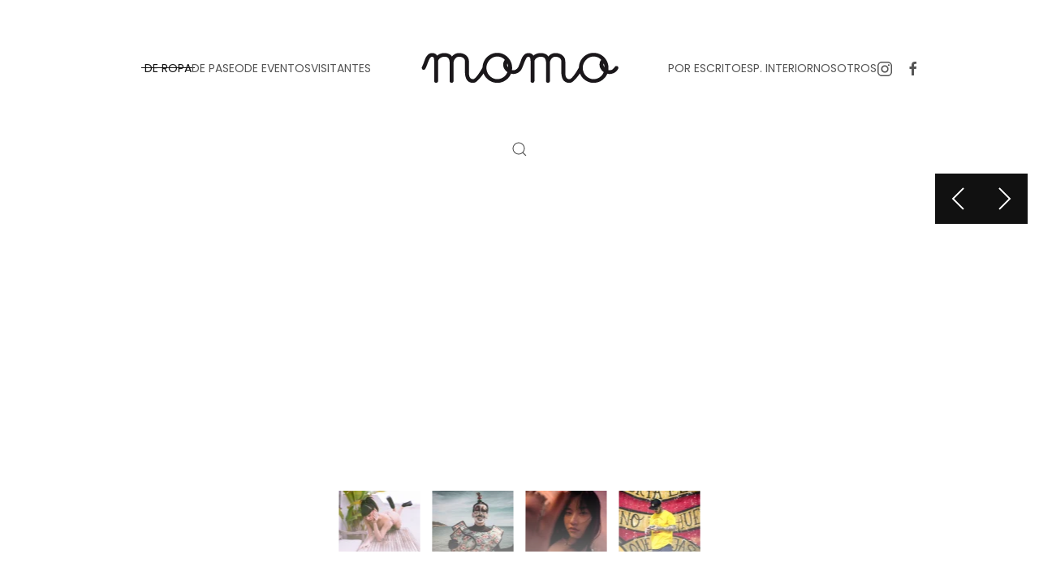

--- FILE ---
content_type: text/html; charset=UTF-8
request_url: https://www.momo-mag.com/category/de-ropa/page/3/
body_size: 26442
content:
<!DOCTYPE html>
<html lang="es" itemscope itemtype="https://schema.org/WebSite">
    <head>
        <meta charset="UTF-8">
        <meta name="viewport" content="width=device-width, initial-scale=1">
        <link rel="icon" href="/wp-content/uploads/2014/04/favicon.ico" sizes="any">
                <link rel="apple-touch-icon" href="/wp-content/themes/yootheme/packages/theme-wordpress/assets/images/apple-touch-icon.png">
                <title>De ropa &#8211; Página 3 &#8211; momo-mag</title>
<link crossorigin data-rocket-preload as="font" href="https://www.momo-mag.com/wp-content/themes/yootheme/fonts/poppins-ed3da21e.woff2" rel="preload">
<style id="wpr-usedcss">#fancybox-loading{position:fixed;top:50%;left:50%;width:40px;height:40px;margin-top:-20px;margin-left:-20px;cursor:pointer;overflow:hidden;z-index:1104;display:none}#fancybox-loading div{position:absolute;top:0;left:0;width:40px;height:480px;background-image:url('https://www.momo-mag.com/wp-content/plugins/nextgen-gallery/static/Lightbox/fancybox/fancybox.png')}#fancybox-overlay{position:absolute;top:0;left:0;width:100%;z-index:1100;display:none}#fancybox-tmp{padding:0;margin:0;border:0;overflow:auto;display:none}#fancybox-wrap{position:absolute;top:0;left:0;padding:20px;z-index:1101;outline:0;display:none}#fancybox-outer{position:relative;width:100%;height:100%;background:#fff}#fancybox-content{width:0;height:0;padding:0;outline:0;position:relative;overflow:hidden;z-index:1102;border:0 solid #fff}#fancybox-close{position:absolute;top:-15px;right:-15px;width:30px;height:30px;background:url('https://www.momo-mag.com/wp-content/plugins/nextgen-gallery/static/Lightbox/fancybox/fancybox.png') -40px 0;cursor:pointer;z-index:1103;display:none}#fancybox-error{color:#444;font:12px/20px Arial;padding:14px;margin:0}#fancybox-img{width:100%;height:100%;padding:0;margin:0;border:none;outline:0;line-height:0;vertical-align:top}#fancybox-left,#fancybox-right{position:absolute;bottom:0;height:100%;width:35%;cursor:pointer;outline:0;background:url('https://www.momo-mag.com/wp-content/plugins/nextgen-gallery/static/Lightbox/fancybox/blank.gif');z-index:1102;display:none}#fancybox-left{left:0}#fancybox-right{right:0}#fancybox-left-ico,#fancybox-right-ico{position:absolute;top:50%;left:-9999px;width:30px;height:30px;margin-top:-15px;cursor:pointer;z-index:1102;display:block}#fancybox-left-ico{background-image:url('https://www.momo-mag.com/wp-content/plugins/nextgen-gallery/static/Lightbox/fancybox/fancybox.png');background-position:-40px -30px}#fancybox-right-ico{background-image:url('https://www.momo-mag.com/wp-content/plugins/nextgen-gallery/static/Lightbox/fancybox/fancybox.png');background-position:-40px -60px}#fancybox-left:hover,#fancybox-right:hover{visibility:visible}#fancybox-left:hover span{left:20px}#fancybox-right:hover span{left:auto;right:20px}.fancybox-bg{position:absolute;padding:0;margin:0;border:0;width:20px;height:20px;z-index:1001}#fancybox-bg-n{top:-20px;left:0;width:100%;background-image:url('https://www.momo-mag.com/wp-content/plugins/nextgen-gallery/static/Lightbox/fancybox/fancybox-x.png')}#fancybox-bg-ne{top:-20px;right:-20px;background-image:url('https://www.momo-mag.com/wp-content/plugins/nextgen-gallery/static/Lightbox/fancybox/fancybox.png');background-position:-40px -162px}#fancybox-bg-e{top:0;right:-20px;height:100%;background-image:url('https://www.momo-mag.com/wp-content/plugins/nextgen-gallery/static/Lightbox/fancybox/fancybox-y.png');background-position:-20px 0}#fancybox-bg-se{bottom:-20px;right:-20px;background-image:url('https://www.momo-mag.com/wp-content/plugins/nextgen-gallery/static/Lightbox/fancybox/fancybox.png');background-position:-40px -182px}#fancybox-bg-s{bottom:-20px;left:0;width:100%;background-image:url('https://www.momo-mag.com/wp-content/plugins/nextgen-gallery/static/Lightbox/fancybox/fancybox-x.png');background-position:0 -20px}#fancybox-bg-sw{bottom:-20px;left:-20px;background-image:url('https://www.momo-mag.com/wp-content/plugins/nextgen-gallery/static/Lightbox/fancybox/fancybox.png');background-position:-40px -142px}#fancybox-bg-w{top:0;left:-20px;height:100%;background-image:url('https://www.momo-mag.com/wp-content/plugins/nextgen-gallery/static/Lightbox/fancybox/fancybox-y.png')}#fancybox-bg-nw{top:-20px;left:-20px;background-image:url('https://www.momo-mag.com/wp-content/plugins/nextgen-gallery/static/Lightbox/fancybox/fancybox.png');background-position:-40px -122px}#fancybox-title{font-family:Helvetica;font-size:12px;z-index:1102}.fancybox-title-inside{padding-bottom:10px;text-align:center;color:#333;background:#fff;position:relative}.fancybox-title-outside{padding-top:10px;color:#fff}.fancybox-title-over{position:absolute;bottom:0;left:0;color:#fff;text-align:left}.fancybox-title-float{position:absolute;left:0;bottom:-20px;height:32px}#fancybox-title-float-wrap{border:none;border-collapse:collapse;width:auto}#fancybox-title-float-wrap td{border:none;white-space:nowrap}#fancybox-title-float-left{padding:0 0 0 15px;background:url('https://www.momo-mag.com/wp-content/plugins/nextgen-gallery/static/Lightbox/fancybox/fancybox.png') -40px -90px no-repeat}#fancybox-title-float-main{color:#fff;line-height:29px;font-weight:700;padding:0 0 3px;background:url('https://www.momo-mag.com/wp-content/plugins/nextgen-gallery/static/Lightbox/fancybox/fancybox-x.png') 0 -40px}#fancybox-title-float-right{padding:0 0 0 15px;background:url('https://www.momo-mag.com/wp-content/plugins/nextgen-gallery/static/Lightbox/fancybox/fancybox.png') -55px -90px no-repeat}.fancybox-ie6 #fancybox-close{background:0 0}.fancybox-ie6 #fancybox-left-ico{background:0 0}.fancybox-ie6 #fancybox-right-ico{background:0 0}.fancybox-ie6 #fancybox-title-over{background:0 0;zoom:1}.fancybox-ie6 #fancybox-title-float-left{background:0 0}.fancybox-ie6 #fancybox-title-float-main{background:0 0}.fancybox-ie6 #fancybox-title-float-right{background:0 0}.fancybox-ie6 #fancybox-bg-e,.fancybox-ie6 #fancybox-bg-w,.fancybox-ie6 #fancybox-left,.fancybox-ie6 #fancybox-right{height:expression(this.parentNode.clientHeight + "px")}#fancybox-loading.fancybox-ie6{position:absolute;margin-top:0;top:expression( (-20 + (document.documentElement.clientHeight ? document.documentElement.clientHeight/2 : document.body.clientHeight/2 ) + ( ignoreMe = document.documentElement.scrollTop ? document.documentElement.scrollTop : document.body.scrollTop )) + 'px')}#fancybox-loading.fancybox-ie6 div{background:0 0}.fancybox-ie .fancybox-bg{background:0 0!important}#fancybox-content,#fancybox-outer,#fancybox-wrap{box-sizing:content-box;-moz-box-sizing:content-box;-webkit-box-sizing:content-box}.fa{font-family:var(--fa-style-family,"Font Awesome 6 Free");font-weight:var(--fa-style,900)}.fa,.fa-brands,.fa-regular,.fa-solid,.fab,.far,.fas{-moz-osx-font-smoothing:grayscale;-webkit-font-smoothing:antialiased;display:var(--fa-display,inline-block);font-style:normal;font-variant:normal;line-height:1;text-rendering:auto}.fa-regular,.fa-solid,.far,.fas{font-family:"Font Awesome 6 Free"}.fa-brands,.fab{font-family:"Font Awesome 6 Brands"}.fa-fw{text-align:center;width:1.25em}.sr-only{position:absolute;width:1px;height:1px;padding:0;margin:-1px;overflow:hidden;clip:rect(0,0,0,0);white-space:nowrap;border-width:0}:root{--fa-style-family-brands:"Font Awesome 6 Brands";--fa-font-brands:normal 400 1em/1 "Font Awesome 6 Brands"}.fa-brands,.fab{font-weight:400}:root{--fa-font-regular:normal 400 1em/1 "Font Awesome 6 Free"}.fa-regular,.far{font-weight:400}:root{--fa-style-family-classic:"Font Awesome 6 Free";--fa-font-solid:normal 900 1em/1 "Font Awesome 6 Free"}.fa-solid,.fas{font-weight:900}.ngg-gallery-thumbnail-box{float:left;max-width:100%!important}@font-face{font-display:swap;font-family:Poppins;font-style:normal;font-weight:400;unicode-range:U+0000-00FF,U+0131,U+0152-0153,U+02BB-02BC,U+02C6,U+02DA,U+02DC,U+0304,U+0308,U+0329,U+2000-206F,U+20AC,U+2122,U+2191,U+2193,U+2212,U+2215,U+FEFF,U+FFFD;src:url(https://www.momo-mag.com/wp-content/themes/yootheme/fonts/poppins-ed3da21e.woff2) format('woff2')}html{font-family:Poppins;font-size:16px;font-weight:400;line-height:1.5;-webkit-text-size-adjust:100%;background:#fff;color:#555;-webkit-font-smoothing:antialiased;-moz-osx-font-smoothing:grayscale;text-rendering:optimizeLegibility}body{margin:0}a{color:#000;text-decoration:underline;cursor:pointer}a:hover{color:rgba(0,0,0,.6);text-decoration:none}:not(pre)>code{font-family:Consolas,monaco,monospace;font-size:13px;color:#ce241b;white-space:nowrap}em{color:#ce241b}canvas,iframe,img,svg,video{vertical-align:middle}canvas,img,svg,video{max-width:100%;height:auto;box-sizing:border-box}img:not([src]){visibility:hidden;min-width:1px}iframe{border:0}address,dl,fieldset,p,ul{margin:0 0 20px}*+address,*+dl,*+fieldset,*+p,*+ul{margin-top:20px}.uk-h1,.uk-h5,.uk-heading-small,h2{margin:0 0 20px;font-family:Poppins;font-weight:400;color:#111;text-transform:none}*+.uk-h1,*+.uk-h5,*+.uk-heading-small,*+h2{margin-top:40px}.uk-h1{font-size:37.72px;line-height:1.2}h2{font-size:34px;line-height:1.3}.uk-h5{font-size:16px;line-height:1.4}@media (min-width:960px){.uk-h1{font-size:46px}h2{font-size:40px}}ul{padding-left:30px}ul>li>ul{margin:0}dt{font-weight:700}address{font-style:normal}::selection{background:rgba(17,17,17,.7);color:#fff;text-shadow:none}main{display:block}template{display:none}:root{--uk-breakpoint-s:640px;--uk-breakpoint-m:960px;--uk-breakpoint-l:1200px;--uk-breakpoint-xl:1600px}.uk-link-muted a,.uk-link-toggle .uk-link-muted,a.uk-link-muted{color:rgba(17,17,17,.5)}.uk-link-muted a:hover,.uk-link-toggle:hover .uk-link-muted,a.uk-link-muted:hover{color:#555}.uk-link-reset a,a.uk-link-reset{color:inherit!important;text-decoration:none!important}.uk-link-toggle{color:inherit!important;text-decoration:none!important}.uk-heading-small{font-size:40px;line-height:1.2}@media (min-width:960px){.uk-heading-small{font-size:50px}}.tm-child-list>ul{padding:0;list-style:none}.tm-child-list>ul>*{break-inside:avoid-column}.tm-child-list>ul>*>:last-child{margin-bottom:0}.tm-child-list>ul>*>ul,.tm-child-list>ul>:nth-child(n+2){margin-top:10px}.uk-icon{margin:0;border:none;border-radius:0;overflow:visible;font:inherit;color:inherit;text-transform:none;padding:0;background-color:transparent;display:inline-block;fill:currentcolor;line-height:0}button.uk-icon:not(:disabled){cursor:pointer}.uk-icon::-moz-focus-inner{border:0;padding:0}.uk-icon:not(.uk-preserve) [fill*="#"]:not(.uk-preserve){fill:currentcolor}.uk-icon:not(.uk-preserve) [stroke*="#"]:not(.uk-preserve){stroke:currentcolor}.uk-icon>*{transform:translate(0,0)}.uk-icon-link{color:#555;text-decoration:none!important}.uk-icon-link:hover{color:rgba(17,17,17,.5)}.uk-active>.uk-icon-link,.uk-icon-link:active{color:#484848}.uk-input{box-sizing:border-box;margin:0;border-radius:0;font:inherit}.uk-input{overflow:visible}.uk-input[type=search]::-webkit-search-cancel-button,.uk-input[type=search]::-webkit-search-decoration{-webkit-appearance:none}.uk-input[type=number]::-webkit-inner-spin-button,.uk-input[type=number]::-webkit-outer-spin-button{height:auto}.uk-input::-moz-placeholder{opacity:1}.uk-input{-webkit-appearance:none}.uk-input{max-width:100%;width:100%;border:0;padding:0 10px;background:0 0;color:#555;transition:.2s ease-in-out;transition-property:color,background-color,border-color,box-shadow}.uk-input{height:46px;vertical-align:middle;display:inline-block;border:1px solid rgba(17,17,17,.1)}.uk-input:not(input){line-height:44px}.uk-input:focus{outline:0;background-color:transparent;color:#555;border-color:#555!important}.uk-input:disabled{background-color:#f5f5f5;color:rgba(17,17,17,.5);border-color:transparent!important}.uk-input::placeholder{color:rgba(17,17,17,.5)}.uk-input[list]{padding-right:20px;background-repeat:no-repeat;background-position:100% 50%}.uk-input[list]:focus,.uk-input[list]:hover{background-image:url("data:image/svg+xml;charset=UTF-8,%3Csvg%20width%3D%2224%22%20height%3D%2216%22%20viewBox%3D%220%200%2024%2016%22%20xmlns%3D%22http%3A%2F%2Fwww.w3.org%2F2000%2Fsvg%22%3E%0A%20%20%20%20%3Cpolygon%20fill%3D%22%23555%22%20points%3D%2212%2012%208%206%2016%206%22%20%2F%3E%0A%3C%2Fsvg%3E%0A")}.uk-input[list]::-webkit-calendar-picker-indicator{display:none!important}.uk-button{margin:0;border:none;overflow:visible;font:inherit;color:inherit;text-transform:none;-webkit-appearance:none;border-radius:0;display:inline-block;box-sizing:border-box;padding:0 30px;vertical-align:middle;font-size:13px;line-height:43px;text-align:center;text-decoration:none;transition:.1s ease-in-out;transition-property:color,background-color,background-position,background-size,border-color,box-shadow;position:relative;text-transform:uppercase;background-origin:border-box}.uk-button:not(.uk-button-text):not(.uk-button-link)::before{content:"";position:absolute;top:calc(50% - 1px);left:calc(30px - 5px);right:calc(100% + 3px - (30px - 5px));height:1px;background-color:currentColor;transition:right .2s ease}.uk-button:not(:disabled){cursor:pointer}.uk-button::-moz-focus-inner{border:0;padding:0}.uk-button:hover{text-decoration:none}.uk-button:hover:not(.uk-button-text):not(.uk-button-link)::before{right:calc(30px - 5px)}.uk-button-default{background-color:#fafafa;color:#111;border:1px solid transparent}.uk-button-default:hover{background-color:#f0f0f0;color:#111;border-color:transparent}.uk-button-default.uk-active,.uk-button-default:active{background-color:#e8e8e8;color:#111;border-color:transparent}.uk-button-primary{background-color:transparent;color:#111;border:1px solid #111}.uk-button-primary:hover{background-color:#111;color:#fff;border-color:#111}.uk-button-primary.uk-active,.uk-button-primary:active{background-color:transparent;color:#111;border-color:#111}.uk-button-default:disabled,.uk-button-primary:disabled{background-color:#f5f5f5;color:rgba(17,17,17,.5);border:1px solid transparent;background-image:none;box-shadow:none}.uk-button-default:disabled::before,.uk-button-primary:disabled::before{display:none}.uk-button-text{padding:0;line-height:1.5;background:0 0;color:#111;position:relative;padding-left:28px}.uk-button-text::after{content:"";position:absolute;top:calc(50% - 1px);left:0;width:20px;border-bottom:1px solid currentColor}.uk-button-text:hover{color:rgba(17,17,17,.5)}.uk-button-text:hover:not(:disabled)::after{border-bottom-color:currentColor}.uk-button-text:disabled{color:rgba(17,17,17,.5)}.uk-section{display:flow-root;box-sizing:border-box;padding-top:40px;padding-bottom:40px}.uk-section>:last-child{margin-bottom:0}.uk-section-default{--uk-inverse:dark;background:#fff}.uk-container{display:flow-root;box-sizing:content-box;max-width:1200px;margin-left:auto;margin-right:auto;padding-left:15px;padding-right:15px}@media (min-width:640px){.uk-container{padding-left:40px;padding-right:40px}}@media (min-width:960px){.uk-section{padding-top:70px;padding-bottom:70px}.uk-container{padding-left:40px;padding-right:40px}}.uk-container>:last-child{margin-bottom:0}.uk-container .uk-container{padding-left:0;padding-right:0}.uk-container-expand{max-width:none}:where(.uk-tile-primary:not(.uk-preserve-color))>*{color:rgba(255,255,255,.7)}.uk-close{color:rgba(17,17,17,.5);transition:.1s ease-in-out;transition-property:color,opacity}.uk-close:hover{color:#555}.uk-alert-close{position:absolute;top:20px;right:15px;color:inherit;opacity:.4}.uk-alert-close:first-child+*{margin-top:0}.uk-alert-close:hover{color:inherit;opacity:.8}.uk-search{display:inline-block;position:relative;max-width:100%;margin:0}.uk-search-input::-webkit-search-cancel-button,.uk-search-input::-webkit-search-decoration{-webkit-appearance:none}.uk-search-input::-moz-placeholder{opacity:1}.uk-search-input{box-sizing:border-box;margin:0;border-radius:0;font:inherit;overflow:visible;-webkit-appearance:none;vertical-align:middle;width:100%;border:none;color:#555;transition:.2s ease-in-out;transition-property:color,background-color,border-color,box-shadow}.uk-search-input:focus{outline:0}.uk-search-input::placeholder{color:rgba(85,85,85,.5)}.uk-search .uk-search-icon{position:absolute;top:0;bottom:0;left:0;display:inline-flex;justify-content:center;align-items:center;color:#555}.uk-search .uk-search-icon:hover{color:#555}.uk-search .uk-search-icon:not(a):not(button):not(input){pointer-events:none}.uk-search .uk-search-icon-flip{right:0;left:auto}.uk-search-default{width:240px}.uk-search-default .uk-search-input{height:40px;padding-left:10px;padding-right:10px;background:0 0;border:1px solid rgba(17,17,17,.1)}.uk-search-default .uk-search-input:focus{background-color:rgba(0,0,0,0);border-color:#555}.uk-search-default .uk-search-icon{padding-left:10px;padding-right:10px}.uk-search-default:has(.uk-search-icon:not(.uk-search-icon-flip)) .uk-search-input{padding-left:40px}.uk-search-default:has(.uk-search-icon-flip) .uk-search-input{padding-right:40px}.uk-search-medium{width:400px}.uk-search-medium .uk-search-input{height:55px;padding-left:12px;padding-right:12px;background:0 0;font-size:28px;border:1px solid rgba(17,17,17,.1)}.uk-search-medium .uk-search-input:focus{background-color:rgba(0,0,0,0);border-color:#555}.uk-search-medium .uk-search-icon{padding-left:12px;padding-right:12px}.uk-search-medium:has(.uk-search-icon:not(.uk-search-icon-flip)) .uk-search-input{padding-left:48px}.uk-search-medium:has(.uk-search-icon-flip) .uk-search-input{padding-right:48px}.uk-search-large{width:500px}.uk-search-large .uk-search-input{height:90px;padding-left:20px;padding-right:20px;background:0 0;font-size:46px;border:1px solid rgba(17,17,17,.1)}.uk-search-large .uk-search-input:focus{background-color:rgba(0,0,0,0);border-color:#555}.uk-search-large .uk-search-icon{padding-left:20px;padding-right:20px}.uk-search-large:has(.uk-search-icon:not(.uk-search-icon-flip)) .uk-search-input{padding-left:80px}.uk-search-large:has(.uk-search-icon-flip) .uk-search-input{padding-right:80px}.uk-search-toggle{color:#555}.uk-search-toggle:hover{color:#111}.uk-accordion-title{display:block;font-size:20px;line-height:1.4;color:#111;overflow:hidden;text-decoration:none;font-family:Poppins;font-weight:400}.uk-accordion-title::before{content:"";width:1.4em;height:1.4em;margin-left:10px;float:right;background-image:url("data:image/svg+xml;charset=UTF-8,%3Csvg%20width%3D%2213%22%20height%3D%2213%22%20viewBox%3D%220%200%2013%2013%22%20xmlns%3D%22http%3A%2F%2Fwww.w3.org%2F2000%2Fsvg%22%3E%0A%20%20%20%20%3Crect%20fill%3D%22%23555%22%20width%3D%2213%22%20height%3D%221%22%20x%3D%220%22%20y%3D%226%22%20%2F%3E%0A%20%20%20%20%3Crect%20fill%3D%22%23555%22%20width%3D%221%22%20height%3D%2213%22%20x%3D%226%22%20y%3D%220%22%20%2F%3E%0A%3C%2Fsvg%3E");background-repeat:no-repeat;background-position:50% 50%}.uk-open>.uk-accordion-title::before{background-image:url("data:image/svg+xml;charset=UTF-8,%3Csvg%20width%3D%2213%22%20height%3D%2213%22%20viewBox%3D%220%200%2013%2013%22%20xmlns%3D%22http%3A%2F%2Fwww.w3.org%2F2000%2Fsvg%22%3E%0A%20%20%20%20%3Crect%20fill%3D%22%23555%22%20width%3D%2213%22%20height%3D%221%22%20x%3D%220%22%20y%3D%226%22%20%2F%3E%0A%3C%2Fsvg%3E")}.uk-accordion-title:hover{color:#000;text-decoration:none}.uk-accordion-content{display:flow-root;margin-top:20px}.uk-accordion-content>:last-child{margin-bottom:0}.uk-drop{display:none;position:absolute;z-index:1020;--uk-position-offset:20px;--uk-position-viewport-offset:15px;box-sizing:border-box;width:300px}.uk-drop.uk-open{display:block}.uk-dropbar{--uk-position-offset:0;--uk-position-shift-offset:0;--uk-position-viewport-offset:0;--uk-inverse:dark;width:auto;padding:30px 15px;background:#fafafa;color:#555}.uk-dropbar>:last-child{margin-bottom:0}@media (min-width:640px){.uk-dropbar{padding-left:40px;padding-right:40px}}@media (min-width:960px){.uk-dropbar{padding-left:40px;padding-right:40px}}.uk-dropbar :focus-visible{outline-color:#111!important}.uk-dropnav-dropbar{position:absolute;z-index:980;padding:0;left:0;right:0}.uk-modal{display:none;position:fixed;top:0;right:0;bottom:0;left:0;z-index:1010;overflow-y:auto;padding:15px;background:rgba(0,0,0,.6);opacity:0;transition:opacity .15s linear}@media (min-width:640px){.uk-modal{padding:50px 40px}}@media (min-width:960px){.uk-modal{padding-left:40px;padding-right:40px}}.uk-modal.uk-open{opacity:1}.uk-modal-page{overflow:hidden}.uk-modal-dialog{position:relative;box-sizing:border-box;margin:0 auto;width:600px;max-width:100%!important;background:#fff;opacity:0;transform:translateY(-100px);transition:.3s linear;transition-property:opacity,transform}.uk-open>.uk-modal-dialog{opacity:1;transform:translateY(0)}.uk-modal-body{display:flow-root;padding:30px}.uk-modal-footer{display:flow-root;padding:10px 20px;background:#fff;border-top:1px solid rgba(17,17,17,.1)}@media (min-width:640px){.uk-modal-body{padding:40px}.uk-modal-footer{padding:20px 40px}}.uk-modal-body>:last-child,.uk-modal-footer>:last-child{margin-bottom:0}.uk-slideshow{-webkit-tap-highlight-color:transparent}.uk-slideshow-items{position:relative;z-index:0;margin:0;padding:0;list-style:none;overflow:hidden;-webkit-touch-callout:none;touch-action:pan-y}.uk-slideshow-items>*{position:absolute;top:0;left:0;right:0;bottom:0;overflow:hidden;will-change:transform,opacity}.uk-slideshow-items>:not(.uk-active){display:none}.uk-slider-container{overflow:hidden;overflow:clip}.uk-slider-items{will-change:transform;position:relative;touch-action:pan-y}.uk-slider-items:not(.uk-grid){display:flex;margin:0;padding:0;list-style:none;-webkit-touch-callout:none}.uk-slider-items.uk-grid{flex-wrap:nowrap}.uk-slider-items>*{flex:none!important;box-sizing:border-box;max-width:100%;position:relative}.uk-sticky{position:relative;z-index:980;box-sizing:border-box}.uk-sticky-fixed{margin:0!important}.uk-sticky[class*=uk-animation-]{animation-duration:.2s}.uk-sticky-placeholder{pointer-events:none}.uk-offcanvas{display:none;position:fixed;top:0;bottom:0;left:0;z-index:1000}.uk-offcanvas-flip .uk-offcanvas{right:0;left:auto}.uk-offcanvas-bar{--uk-inverse:dark;position:absolute;top:0;bottom:0;left:-270px;box-sizing:border-box;width:270px;padding:40px;background:#fff;overflow-y:auto}.uk-offcanvas-flip .uk-offcanvas-bar{left:auto;right:-270px}@media (min-width:640px){.uk-offcanvas-bar{left:-350px;width:350px;padding:40px}.uk-offcanvas-flip .uk-offcanvas-bar{right:-350px}}.uk-open>.uk-offcanvas-bar{left:0}.uk-offcanvas-flip .uk-open>.uk-offcanvas-bar{left:auto;right:0}.uk-offcanvas-bar-animation{transition:left .3s ease-out}.uk-offcanvas-flip .uk-offcanvas-bar-animation{transition-property:right}.uk-offcanvas-close{position:absolute;z-index:1000;top:5px;right:5px;padding:5px}.uk-offcanvas-close:first-child+*{margin-top:0}.uk-offcanvas-overlay{width:100vw;touch-action:none}.uk-offcanvas-overlay::before{content:"";position:absolute;top:0;bottom:0;left:0;right:0;background:rgba(245,245,245,.9);opacity:0;transition:opacity .15s linear}.uk-offcanvas-overlay.uk-open::before{opacity:1}.uk-offcanvas-container,.uk-offcanvas-page{overflow-x:hidden;overflow-x:clip}.uk-offcanvas-container{position:relative;left:0;transition:left .3s ease-out;box-sizing:border-box;width:100%}:not(.uk-offcanvas-flip).uk-offcanvas-container-animation{left:270px}.uk-offcanvas-flip.uk-offcanvas-container-animation{left:-270px}@media (min-width:640px){.uk-offcanvas-close{top:10px;right:10px}:not(.uk-offcanvas-flip).uk-offcanvas-container-animation{left:350px}.uk-offcanvas-flip.uk-offcanvas-container-animation{left:-350px}}.uk-leader-fill::after{display:inline-block;margin-left:15px;width:0;content:attr(data-fill);white-space:nowrap;color:#555}.uk-leader-fill.uk-leader-hide::after{display:none}:root{--uk-leader-fill-content:.}.uk-notification{position:fixed;top:15px;left:15px;z-index:1040;box-sizing:border-box;width:420px}@media (max-width:639px){.uk-notification{left:15px;right:15px;width:auto;margin:0}}.uk-notification-message{position:relative;padding:40px;background:#f5f5f5;color:#555;font-size:16px;line-height:1.5;cursor:pointer}*+.uk-notification-message{margin-top:10px}.uk-notification-close{display:none;position:absolute;top:20px;right:20px}.uk-notification-message:hover .uk-notification-close{display:block}.uk-sortable{position:relative}.uk-sortable>:last-child{margin-bottom:0}.uk-sortable-drag{position:fixed!important;z-index:1050!important;pointer-events:none}.uk-sortable-placeholder{opacity:0;pointer-events:none}.uk-sortable-empty{min-height:50px}.uk-thumbnav{display:flex;flex-wrap:wrap;margin:0;padding:0;list-style:none;margin-left:-15px}.uk-thumbnav>*{padding-left:15px}.uk-thumbnav>*>*{display:inline-block;position:relative}.uk-thumbnav>*>::after{content:"";position:absolute;top:0;bottom:0;left:0;right:0;background-color:transparent;background-origin:border-box;transition:.1s ease-in-out;transition-property:background-color,border-color,box-shadow,opacity}.uk-thumbnav>*>::after{background-image:linear-gradient(180deg,rgba(255,255,255,0),rgba(255,255,255,.4))}.uk-thumbnav>*>:hover::after{opacity:0}.uk-thumbnav>.uk-active>::after{opacity:0}.uk-thumbnav-vertical{flex-direction:column;margin-left:0;margin-top:-15px}.uk-thumbnav-vertical>*{padding-left:0;padding-top:15px}.uk-grid{display:flex;flex-wrap:wrap;margin:0;padding:0;list-style:none}.uk-grid>*{margin:0}.uk-grid>*>:last-child{margin-bottom:0}.uk-grid{margin-left:-40px}.uk-grid>*{padding-left:40px}*+.uk-grid-margin,.uk-grid+.uk-grid,.uk-grid>.uk-grid-margin{margin-top:40px}@media (min-width:1200px){.uk-grid{margin-left:-40px}.uk-grid>*{padding-left:40px}*+.uk-grid-margin,.uk-grid+.uk-grid,.uk-grid>.uk-grid-margin{margin-top:40px}}.uk-grid-column-small,.uk-grid-small{margin-left:-15px}.uk-grid-column-small>*,.uk-grid-small>*{padding-left:15px}.uk-grid+.uk-grid-small,.uk-grid-small>.uk-grid-margin{margin-top:15px}.uk-grid-large{margin-left:-40px}.uk-grid-large>*{padding-left:40px}*+.uk-grid-margin-large,.uk-grid+.uk-grid-large,.uk-grid+.uk-grid-row-large,.uk-grid-large>.uk-grid-margin,.uk-grid-row-large>.uk-grid-margin{margin-top:40px}@media (min-width:1200px){.uk-grid-large{margin-left:-70px}.uk-grid-large>*{padding-left:70px}*+.uk-grid-margin-large,.uk-grid+.uk-grid-large,.uk-grid+.uk-grid-row-large,.uk-grid-large>.uk-grid-margin,.uk-grid-row-large>.uk-grid-margin{margin-top:70px}}.uk-grid-item-match,.uk-grid-match>*{display:flex;flex-wrap:wrap}.uk-grid-item-match>:not([class*=uk-width]),.uk-grid-match>*>:not([class*=uk-width]){box-sizing:border-box;width:100%;flex:auto}.uk-nav,.uk-nav ul{margin:0;padding:0;list-style:none}.uk-nav li>a{display:flex;align-items:center;column-gap:.25em;text-decoration:none}.uk-nav>li>a{padding:5px 0}.uk-nav-default{font-size:14px;line-height:1.5}.uk-nav-default>li>a{color:#555;transition:.1s ease-in-out;transition-property:color,background-color,border-color,box-shadow,opacity,filter}.uk-nav-default>li>a:hover{color:rgba(17,17,17,.5)}.uk-nav-default>li.uk-active>a{color:rgba(17,17,17,.5)}.uk-nav-primary{font-size:22px;line-height:1.5;font-family:Poppins;font-weight:400}.uk-nav-primary>li>a{color:#555;transition:.1s ease-in-out;transition-property:color,background-color,border-color,box-shadow,opacity,filter}.uk-nav-primary>li>a:hover{color:#111}.uk-nav-primary>li.uk-active>a{color:#111}.uk-navbar{display:flex;position:relative}.uk-navbar-container:not(.uk-navbar-transparent){background:#fff}.uk-navbar-left,.uk-navbar-right,[class*=uk-navbar-center]{display:flex;gap:15px;align-items:center}.uk-navbar-right{margin-left:auto}.uk-navbar-center:only-child{margin-left:auto;margin-right:auto;position:relative}.uk-navbar-center:not(:only-child){position:absolute;top:50%;left:50%;transform:translate(-50%,-50%);width:max-content;box-sizing:border-box;z-index:990}.uk-navbar-center-left,.uk-navbar-center-right{position:absolute;top:0}.uk-navbar-center-left{right:calc(100% + 15px)}.uk-navbar-center-right{left:calc(100% + 15px)}[class*=uk-navbar-center-]{width:max-content;box-sizing:border-box}.uk-navbar-nav{display:flex;gap:15px;margin:0;padding:0;list-style:none}.uk-navbar-center:only-child,.uk-navbar-left,.uk-navbar-right{flex-wrap:wrap}.uk-navbar-item,.uk-navbar-nav>li>a,.uk-navbar-toggle{display:flex;justify-content:center;align-items:center;column-gap:.25em;box-sizing:border-box;min-height:100px;font-size:14px;font-family:inherit;text-decoration:none}.uk-navbar-nav>li>a{padding:0;color:#555;transition:.2s ease-in-out;transition-property:color,background-color,border-color,box-shadow;position:relative;z-index:1;text-transform:uppercase}.uk-navbar-nav>li>a::before{content:"";display:block;position:absolute;z-index:-1;bottom:50%;height:1px;background-color:transparent;transition:.3s ease-in-out;transition-property:background-color,border-color,box-shadow,height,left,right,opacity;--uk-navbar-nav-item-line-margin-horizontal:-4px;left:var(--uk-navbar-nav-item-line-margin-horizontal);right:calc(102% - var(--uk-navbar-nav-item-line-margin-horizontal))}.uk-navbar-nav>li:hover>a,.uk-navbar-nav>li>a[aria-expanded=true]{color:#111}.uk-navbar-nav>li:hover>a::before,.uk-navbar-nav>li>a[aria-expanded=true]::before{right:var(--uk-navbar-nav-item-line-margin-horizontal);background-color:#111}.uk-navbar-nav>li>a:active{color:#111}.uk-navbar-nav>li>a:active::before{background-color:#111}.uk-navbar-nav>li.uk-active>a{color:#111}.uk-navbar-nav>li.uk-active>a::before{right:var(--uk-navbar-nav-item-line-margin-horizontal);background-color:#111}.uk-navbar-item{padding:0;color:#555}.uk-navbar-item>:last-child{margin-bottom:0}.uk-navbar-toggle{padding:0;color:#555;text-transform:uppercase}.uk-navbar-toggle:hover,.uk-navbar-toggle[aria-expanded=true]{color:#111;text-decoration:none}.uk-navbar-justify .uk-navbar-item,.uk-navbar-justify .uk-navbar-left,.uk-navbar-justify .uk-navbar-nav,.uk-navbar-justify .uk-navbar-nav>li,.uk-navbar-justify .uk-navbar-right,.uk-navbar-justify .uk-navbar-toggle{flex-grow:1}.uk-navbar-dropdown{--uk-position-offset:0;--uk-position-shift-offset:-30px;--uk-position-viewport-offset:15px;--uk-inverse:dark;width:250px;padding:30px;background:#fafafa;color:rgba(17,17,17,.5)}.uk-navbar-dropdown>:last-child{margin-bottom:0}.uk-navbar-dropdown :focus-visible{outline-color:#111!important}.uk-navbar-dropdown-large{--uk-position-shift-offset:-40px;padding:40px}.uk-navbar-justify .uk-navbar-nav>li{display:flex;justify-content:center}.uk-navbar-container{transition:.1s ease-in-out;transition-property:background-color}@media (min-width:960px){.uk-navbar-left,.uk-navbar-right,[class*=uk-navbar-center]{gap:60px}.uk-navbar-center-left{right:calc(100% + 60px)}.uk-navbar-center-right{left:calc(100% + 60px)}.uk-navbar-nav{gap:60px}.uk-sticky-fixed>.uk-navbar-container:not(.uk-navbar){transition:.2s linear;transition-property:padding}:not(.uk-sticky-below)>.uk-navbar-container:not(.uk-navbar){padding-top:20px;padding-bottom:20px}}.uk-breadcrumb{padding:0;list-style:none;font-size:0}.uk-breadcrumb>*{display:contents}.uk-breadcrumb>*>*{font-size:13px;color:rgba(17,17,17,.5);text-decoration:none}.uk-breadcrumb>*>:hover{color:#555;text-decoration:none}.uk-breadcrumb>:last-child>a:not([href]),.uk-breadcrumb>:last-child>span{color:#555}.uk-breadcrumb>:nth-child(n+2):not(.uk-first-column)::before{content:"—";display:inline-block;margin:0 13px;font-size:13px;color:rgba(17,17,17,.5)}.uk-pagination{display:flex;flex-wrap:wrap;align-items:center;margin-left:-20px;padding:0;list-style:none}.uk-pagination>*{flex:none;padding-left:20px;position:relative}.uk-pagination>*>*{display:flex;align-items:center;column-gap:.25em;padding:8px;color:#555;transition:.1s ease-in-out;transition-property:color,background-color,border-color,box-shadow;box-sizing:border-box;min-width:39px;justify-content:center;text-decoration:none;font-size:14px;border:1px solid transparent}.uk-pagination>*>:hover{color:rgba(17,17,17,.5);text-decoration:none;border-color:transparent}.uk-pagination>.uk-active>*{color:#555;border-color:#555}.uk-pagination>.uk-disabled>*{color:rgba(17,17,17,.5);border-color:transparent}.uk-tab-left,.uk-tab-right{flex-direction:column;margin-left:0}.uk-tab-left>*,.uk-tab-right>*{padding-left:0}.uk-tab-left>*>a{justify-content:left;border-right:2px solid transparent;border-bottom:0}.uk-tab-right>*>a{justify-content:left;border-left:2px solid transparent;border-bottom:0}.uk-slidenav{padding:10px 12px;color:#fff;transition:.1s ease-in-out;transition-property:color,background-color,border-color,box-shadow;background-color:#111}.uk-slidenav:hover{color:#fff;background-color:rgba(0,0,0,.8)}.uk-slidenav:active{color:#fff;background-color:rgba(0,0,0,.6)}.uk-slidenav-large{padding:16px 20px}.uk-slidenav-container{display:flex}.uk-dotnav{display:flex;flex-wrap:wrap;margin:0;padding:0;list-style:none;margin-left:-12px}.uk-dotnav>*{flex:none;padding-left:12px}.uk-dotnav>*>*{display:block;box-sizing:border-box;width:12px;height:12px;border-radius:50%;background:0 0;text-indent:100%;overflow:hidden;white-space:nowrap;transition:.2s ease-in-out;transition-property:color,background-color,border-color,box-shadow;border:1px solid rgba(17,17,17,.25)}.uk-dotnav>*>:hover{background-color:rgba(17,17,17,.25);border-color:transparent}.uk-dotnav>*>:active{background-color:#111;border-color:transparent}.uk-dotnav>.uk-active>*{background-color:#111;border-color:transparent}.uk-dotnav-vertical{flex-direction:column;margin-left:0;margin-top:-12px}.uk-dotnav-vertical>*{padding-left:0;padding-top:12px}.uk-dropdown{--uk-position-offset:10px;--uk-position-viewport-offset:15px;--uk-inverse:dark;width:auto;min-width:200px;padding:30px;background:#fafafa;color:#555}.uk-dropdown>:last-child{margin-bottom:0}.uk-dropdown :focus-visible{outline-color:#111!important}.uk-lightbox{--uk-inverse:light;display:none;position:fixed;top:0;right:0;bottom:0;left:0;z-index:1010;background:#000;opacity:0;transition:opacity .15s linear;touch-action:pinch-zoom}.uk-lightbox.uk-open{display:block;opacity:1}.uk-lightbox :focus-visible{outline-color:rgba(255,255,255,.7)}.uk-lightbox-page{overflow:hidden}.uk-lightbox-items{margin:0;padding:0;list-style:none}.uk-lightbox-items>*{position:absolute;top:0;right:0;bottom:0;left:0;display:none;justify-content:center;align-items:flex-start;will-change:transform,opacity;overflow:auto}.uk-lightbox-items>.uk-active{display:flex}.uk-lightbox-items-fit>*{align-items:center}.uk-lightbox-items-fit>*>*{max-width:100vw;max-height:100vh}.uk-lightbox-items-fit>*>:not(iframe){width:auto;height:auto}.uk-lightbox-items.uk-lightbox-items-fit .uk-lightbox-zoom:hover{cursor:zoom-in}.uk-lightbox-items:not(.uk-lightbox-items-fit) .uk-lightbox-zoom:hover{cursor:zoom-out}.uk-lightbox-thumbnav-vertical :where(img,video){max-width:100px}.uk-lightbox-thumbnav:not(.uk-lightbox-thumbnav-vertical) :where(img,video){max-height:100px}.uk-lightbox-dotnav:empty,.uk-lightbox-thumbnav:empty{display:none}.uk-lightbox-caption:empty{display:none}.uk-lightbox-caption{padding:20px;background:rgba(0,0,0,.3);color:rgba(255,255,255,.7)}.uk-lightbox-caption>*{color:rgba(255,255,255,.7)}.uk-lightbox-counter:empty{display:none}.uk-lightbox-iframe{width:80%;height:80%}[class*=uk-animation-]{animation:.5s ease-out both}.uk-animation-fade{animation-name:uk-fade;animation-duration:.8s;animation-timing-function:linear}.uk-animation-scale-up{animation-name:uk-fade,uk-scale-up}.uk-animation-scale-down{animation-name:uk-fade,uk-scale-down}.uk-animation-slide-top{animation-name:uk-fade,uk-slide-top}.uk-animation-slide-bottom{animation-name:uk-fade,uk-slide-bottom}.uk-animation-slide-left{animation-name:uk-fade,uk-slide-left}.uk-animation-slide-right{animation-name:uk-fade,uk-slide-right}.uk-animation-slide-top-small{animation-name:uk-fade,uk-slide-top-small}.uk-animation-slide-bottom-small{animation-name:uk-fade,uk-slide-bottom-small}.uk-animation-slide-left-small{animation-name:uk-fade,uk-slide-left-small}.uk-animation-slide-right-small{animation-name:uk-fade,uk-slide-right-small}.uk-animation-slide-top-medium{animation-name:uk-fade,uk-slide-top-medium}.uk-animation-slide-bottom-medium{animation-name:uk-fade,uk-slide-bottom-medium}.uk-animation-slide-left-medium{animation-name:uk-fade,uk-slide-left-medium}.uk-animation-slide-right-medium{animation-name:uk-fade,uk-slide-right-medium}.uk-animation-kenburns{animation-name:uk-kenburns;animation-duration:15s}.uk-animation-shake{animation-name:uk-shake}.uk-animation-stroke{animation-name:uk-stroke;animation-duration:2s;stroke-dasharray:var(--uk-animation-stroke)}.uk-animation-reverse{animation-direction:reverse;animation-timing-function:ease-in}.uk-animation-fast{animation-duration:.1s}.uk-animation-toggle:not(:hover):not(:focus) [class*=uk-animation-]{animation-name:none}@keyframes uk-fade{0%{opacity:0}100%{opacity:1}}@keyframes uk-scale-up{0%{transform:scale(.9)}100%{transform:scale(1)}}@keyframes uk-scale-down{0%{transform:scale(1.1)}100%{transform:scale(1)}}@keyframes uk-slide-top{0%{transform:translateY(-100%)}100%{transform:translateY(0)}}@keyframes uk-slide-bottom{0%{transform:translateY(100%)}100%{transform:translateY(0)}}@keyframes uk-slide-left{0%{transform:translateX(-100%)}100%{transform:translateX(0)}}@keyframes uk-slide-right{0%{transform:translateX(100%)}100%{transform:translateX(0)}}@keyframes uk-slide-top-small{0%{transform:translateY(-10px)}100%{transform:translateY(0)}}@keyframes uk-slide-bottom-small{0%{transform:translateY(10px)}100%{transform:translateY(0)}}@keyframes uk-slide-left-small{0%{transform:translateX(-10px)}100%{transform:translateX(0)}}@keyframes uk-slide-right-small{0%{transform:translateX(10px)}100%{transform:translateX(0)}}@keyframes uk-slide-top-medium{0%{transform:translateY(-50px)}100%{transform:translateY(0)}}@keyframes uk-slide-bottom-medium{0%{transform:translateY(50px)}100%{transform:translateY(0)}}@keyframes uk-slide-left-medium{0%{transform:translateX(-50px)}100%{transform:translateX(0)}}@keyframes uk-slide-right-medium{0%{transform:translateX(50px)}100%{transform:translateX(0)}}@keyframes uk-kenburns{0%{transform:scale(1)}100%{transform:scale(1.2)}}@keyframes uk-shake{0%,100%{transform:translateX(0)}10%{transform:translateX(-9px)}20%{transform:translateX(8px)}30%{transform:translateX(-7px)}40%{transform:translateX(6px)}50%{transform:translateX(-5px)}60%{transform:translateX(4px)}70%{transform:translateX(-3px)}80%{transform:translateX(2px)}90%{transform:translateX(-1px)}}@keyframes uk-stroke{0%{stroke-dashoffset:var(--uk-animation-stroke)}100%{stroke-dashoffset:0}}[class*=uk-child-width]>*{box-sizing:border-box;width:100%}.uk-child-width-1-4>*{width:25%}[class*=uk-width]{box-sizing:border-box;width:100%;max-width:100%}.uk-width-large{width:450px}.uk-width-auto{width:auto}@media (min-width:640px){.uk-width-1-3\@s{width:calc(100% / 3)}.uk-width-2-3\@s{width:calc(200% / 3)}.uk-width-1-3\@s,.uk-width-2-3\@s{flex:initial}}.uk-text-meta{font-size:13px;line-height:1.4;color:rgba(17,17,17,.5)}.uk-text-meta>a{color:rgba(17,17,17,.5)}.uk-text-meta>a:hover{color:#555;text-decoration:none}.uk-text-large{font-size:28px;line-height:1.5}.uk-text-muted{color:rgba(17,17,17,.5)!important}.uk-text-right{text-align:right!important}.uk-text-center{text-align:center!important}@media (min-width:960px){.uk-width-1-1\@m{width:100%}.uk-width-1-4\@m{width:25%}.uk-width-3-4\@m{width:75%}.uk-width-1-1\@m,.uk-width-1-4\@m,.uk-width-3-4\@m{flex:initial}.uk-text-center\@m{text-align:center!important}}[uk-cover]:where(canvas,iframe,svg){max-width:none;position:absolute;left:50%;top:50%;--uk-position-translate-x:-50%;--uk-position-translate-y:-50%;transform:translate(var(--uk-position-translate-x),var(--uk-position-translate-y))}iframe[uk-cover]{pointer-events:none}[uk-cover]:where(img,video){position:absolute;top:0;left:0;width:100%;height:100%;box-sizing:border-box;object-fit:cover;object-position:center}.uk-svg,.uk-svg:not(.uk-preserve) [fill*="#"]:not(.uk-preserve){fill:currentcolor}.uk-svg:not(.uk-preserve) [stroke*="#"]:not(.uk-preserve){stroke:currentcolor}.uk-svg{transform:translate(0,0)}svg .uk-text-muted,svg.uk-text-muted{color:rgba(55,55,55,.5)!important}.uk-panel{display:flow-root;position:relative;box-sizing:border-box}.uk-panel>:last-child{margin-bottom:0}.uk-overflow-hidden{overflow:hidden}.uk-display-block{display:block!important}.uk-preserve-width,.uk-preserve-width canvas,.uk-preserve-width img,.uk-preserve-width svg,.uk-preserve-width video{max-width:none}.uk-responsive-width{box-sizing:border-box}.uk-responsive-width{max-width:100%!important;height:auto}[uk-responsive]{max-width:100%}.uk-logo{font-size:22px;font-family:Poppins;color:#111;text-decoration:none;text-transform:uppercase}:where(.uk-logo){display:inline-block;vertical-align:middle}.uk-logo:hover{color:#111;text-decoration:none}.uk-logo :where(img,svg,video){display:block}.uk-disabled{pointer-events:none}.uk-drag,.uk-drag *{cursor:move}.uk-drag iframe{pointer-events:none}.uk-dragover{box-shadow:0 0 20px rgba(100,100,100,.3)}.uk-flex{display:flex}.uk-flex-inline{display:inline-flex}.uk-flex-left{justify-content:flex-start}.uk-flex-center{justify-content:center}.uk-flex-top{align-items:flex-start}.uk-flex-middle{align-items:center}.uk-flex-column{flex-direction:column}.uk-flex-nowrap{flex-wrap:nowrap}.uk-flex-wrap-top{align-content:flex-start}.uk-flex-1{flex:1}.uk-margin{margin-bottom:20px}*+.uk-margin{margin-top:20px!important}.uk-margin-top{margin-top:20px!important}.uk-margin-small-top{margin-top:10px!important}.uk-margin-medium-top{margin-top:40px!important}.uk-margin-large{margin-bottom:40px}*+.uk-margin-large{margin-top:40px!important}.uk-margin-large-top{margin-top:40px!important}@media (min-width:1200px){.uk-margin-large{margin-bottom:70px}*+.uk-margin-large{margin-top:70px!important}.uk-margin-large-top{margin-top:70px!important}}.uk-margin-auto-bottom{margin-bottom:auto!important}.uk-margin-auto-vertical{margin-top:auto!important;margin-bottom:auto!important}.uk-margin-remove-bottom{margin-bottom:0!important}.uk-margin-remove-adjacent+*,.uk-margin-remove-first-child>:first-child{margin-top:0!important}.uk-padding-remove-vertical{padding-top:0!important;padding-bottom:0!important}:root{--uk-position-margin-offset:0px}[class*=uk-position-bottom],[class*=uk-position-center],[class*=uk-position-top]{position:absolute!important;max-width:calc(100% - (var(--uk-position-margin-offset) * 2));box-sizing:border-box}.uk-position-bottom{bottom:0;left:0;right:0}.uk-position-top-left{top:0;left:0}.uk-position-top-right{top:0;right:0}[class*=uk-position-center-left],[class*=uk-position-center-right]{top:calc(50% - var(--uk-position-margin-offset));--uk-position-translate-y:-50%;transform:translate(0,var(--uk-position-translate-y))}.uk-position-center-left{left:0}.uk-position-center-right{right:0}.uk-position-bottom-center{left:calc(50% - var(--uk-position-margin-offset));--uk-position-translate-x:-50%;transform:translate(var(--uk-position-translate-x),0);width:max-content}.uk-position-bottom-center{bottom:0}.uk-position-cover{position:absolute;top:0;bottom:0;left:0;right:0}.uk-position-small{margin:15px;--uk-position-margin-offset:15px}.uk-position-medium{margin:40px;--uk-position-margin-offset:40px}.uk-position-relative{position:relative!important}.uk-position-z-index{z-index:1}:where(.uk-transition-fade),:where([class*=uk-transition-scale]),:where([class*=uk-transition-slide]){--uk-position-translate-x:0;--uk-position-translate-y:0}.uk-transition-fade,[class*=uk-transition-slide]{--uk-translate-x:0;--uk-translate-y:0;--uk-scale-x:1;--uk-scale-y:1;transform:translate(var(--uk-position-translate-x),var(--uk-position-translate-y)) translate(var(--uk-translate-x),var(--uk-translate-y)) scale(var(--uk-scale-x),var(--uk-scale-y));transition:.3s ease-out;transition-property:opacity,transform,filter;opacity:0}.uk-transition-active.uk-active .uk-transition-fade{opacity:1}.uk-transition-slide-bottom{--uk-translate-y:100%}.uk-transition-active.uk-active [class*=uk-transition-slide]{--uk-translate-x:0;--uk-translate-y:0;opacity:1}.uk-transition-opaque{opacity:1}.uk-transition-disable,.uk-transition-disable *{transition:none!important}[hidden]{display:none!important}@media (max-width:639px){.uk-visible\@s{display:none!important}}@media (max-width:959px){.uk-visible\@m{display:none!important}}@media (max-width:1199px){.uk-visible\@l{display:none!important}}.uk-invisible{visibility:hidden!important}.uk-hidden-visually:not(:focus):not(:active):not(:focus-within){position:absolute!important;width:0!important;height:0!important;padding:0!important;border:0!important;margin:0!important;overflow:hidden!important}.uk-light{color:rgba(255,255,255,.7)}.uk-light a{color:#fff}.uk-light a:hover{color:rgba(255,255,255,.5)}.uk-light :not(pre)>code{color:rgba(255,255,255,.7)}.uk-light em{color:#fff}.uk-light .uk-h1,.uk-light .uk-h5,.uk-light .uk-heading-small,.uk-light h2{color:#fff}.uk-light :focus-visible{outline-color:#fff}.uk-light .uk-link-muted a,.uk-light a.uk-link-muted{color:rgba(255,255,255,.5)}.uk-light .uk-link-muted a:hover,.uk-light .uk-link-toggle:hover .uk-link-muted,.uk-light a.uk-link-muted:hover{color:rgba(255,255,255,.7)}.uk-light .uk-icon-link{color:rgba(255,255,255,.5)}.uk-light .uk-icon-link:hover{color:rgba(255,255,255,.7)}.uk-light .uk-active>.uk-icon-link,.uk-light .uk-icon-link:active{color:rgba(255,255,255,.7)}.uk-light .uk-input{background-color:transparent;color:rgba(255,255,255,.7);background-clip:padding-box;border-color:rgba(255,255,255,.2)!important}.uk-light .uk-input:focus{background-color:transparent;color:#fff;border-color:#fff!important}.uk-light .uk-input::placeholder{color:rgba(255,255,255,.5)}.uk-light .uk-input[list]:focus,.uk-light .uk-input[list]:hover{background-image:url("data:image/svg+xml;charset=UTF-8,%3Csvg%20width%3D%2224%22%20height%3D%2216%22%20viewBox%3D%220%200%2024%2016%22%20xmlns%3D%22http%3A%2F%2Fwww.w3.org%2F2000%2Fsvg%22%3E%0A%20%20%20%20%3Cpolygon%20fill%3D%22rgba%28255,%20255,%20255,%200.7%29%22%20points%3D%2212%2012%208%206%2016%206%22%20%2F%3E%0A%3C%2Fsvg%3E%0A")}.uk-light .uk-button-default{background-color:#fff;color:#555;border-color:transparent}.uk-light .uk-button-default:hover{background-color:#fff;color:#555;border-color:transparent}.uk-light .uk-button-default.uk-active,.uk-light .uk-button-default:active{background-color:#e6e6e6;color:#555;border-color:transparent}.uk-light .uk-button-primary{background-color:transparent;color:#fff;border-color:#fff}.uk-light .uk-button-primary:hover{background-color:rgba(0,0,0,0);color:#fff;border-color:#fff}.uk-light .uk-button-primary.uk-active,.uk-light .uk-button-primary:active{background-color:rgba(0,0,0,0);color:#fff;border-color:#fff}.uk-light .uk-button-text{color:#fff}.uk-light .uk-button-text::after{border-bottom-color:currentColor}.uk-light .uk-button-text:hover{color:rgba(255,255,255,.7)}.uk-light .uk-button-text:hover:not(:disabled)::after{border-bottom-color:currentColor}.uk-light .uk-button-text:disabled{color:rgba(255,255,255,.5)}.uk-light .uk-close{color:rgba(255,255,255,.5)}.uk-light .uk-close:hover{color:rgba(255,255,255,.7)}.uk-light .uk-search-input{color:rgba(255,255,255,.7)}.uk-light .uk-search-input::placeholder{color:rgba(255,255,255,.5)}.uk-light .uk-search .uk-search-icon{color:rgba(255,255,255,.5)}.uk-light .uk-search .uk-search-icon:hover{color:rgba(255,255,255,.5)}.uk-light .uk-search-default .uk-search-input{background-color:transparent;border-color:rgba(255,255,255,.2)}.uk-light .uk-search-default .uk-search-input:focus{background-color:transparent;border-color:rgba(255,255,255,.7)}.uk-light .uk-search-medium .uk-search-input{background-color:transparent;border-color:rgba(255,255,255,.2)}.uk-light .uk-search-medium .uk-search-input:focus{background-color:transparent;border-color:rgba(255,255,255,.7)}.uk-light .uk-search-large .uk-search-input{background-color:transparent;border-color:rgba(255,255,255,.2)}.uk-light .uk-search-large .uk-search-input:focus{background-color:transparent;border-color:rgba(255,255,255,.7)}.uk-light .uk-search-toggle{color:rgba(255,255,255,.5)}.uk-light .uk-search-toggle:hover{color:rgba(255,255,255,.7)}.uk-light .uk-accordion-title{color:#fff}.uk-light .uk-accordion-title:hover{color:rgba(255,255,255,.7)}.uk-light .uk-leader-fill::after{color:rgba(255,255,255,.7)}.uk-light .uk-thumbnav>*>::after{background-color:transparent}.uk-light .uk-thumbnav>*>::after{background-image:linear-gradient(180deg,rgba(0,0,0,0),rgba(0,0,0,.4))}.uk-light .uk-nav-default>li>a{color:rgba(255,255,255,.5)}.uk-light .uk-nav-default>li>a:hover{color:#fff}.uk-light .uk-nav-default>li.uk-active>a{color:#fff}.uk-light .uk-nav-primary>li>a{color:rgba(255,255,255,.5)}.uk-light .uk-nav-primary>li>a:hover{color:rgba(255,255,255,.7)}.uk-light .uk-nav-primary>li.uk-active>a{color:#fff}.uk-light .uk-navbar-nav>li>a{color:rgba(255,255,255,.5)}.uk-light .uk-navbar-nav>li>a::before{background-color:transparent}.uk-light .uk-navbar-nav>li:hover>a,.uk-light .uk-navbar-nav>li>a[aria-expanded=true]{color:#fff}.uk-light .uk-navbar-nav>li:hover>a::before,.uk-light .uk-navbar-nav>li>a[aria-expanded=true]::before{background-color:#fff}.uk-light .uk-navbar-nav>li>a:active{color:#fff}.uk-light .uk-navbar-nav>li>a:active::before{background-color:#fff}.uk-light .uk-navbar-nav>li.uk-active>a{color:#fff}.uk-light .uk-navbar-nav>li.uk-active>a::before{background-color:#fff}.uk-light .uk-navbar-item{color:rgba(255,255,255,.7)}.uk-light .uk-navbar-toggle{color:rgba(255,255,255,.5)}.uk-light .uk-navbar-toggle:hover,.uk-light .uk-navbar-toggle[aria-expanded=true]{color:#fff}.uk-light .uk-breadcrumb>*>*{color:rgba(255,255,255,.5)}.uk-light .uk-breadcrumb>*>:hover{color:rgba(255,255,255,.7)}.uk-light .uk-breadcrumb>:last-child>*{color:rgba(255,255,255,.7)}.uk-light .uk-breadcrumb>:nth-child(n+2):not(.uk-first-column)::before{color:rgba(255,255,255,.5)}.uk-light .uk-pagination>*>*{color:rgba(255,255,255,.5);border-color:transparent}.uk-light .uk-pagination>*>:hover{color:rgba(255,255,255,.7);border-color:transparent}.uk-light .uk-pagination>.uk-active>*{color:rgba(255,255,255,.7);border-color:transparent}.uk-light .uk-pagination>.uk-disabled>*{color:rgba(255,255,255,.5);border-color:transparent}.uk-light .uk-slidenav{color:#111;background-color:#fff}.uk-light .uk-slidenav:hover{color:#111;background-color:rgba(255,255,255,.8)}.uk-light .uk-slidenav:active{color:#111;background-color:rgba(255,255,255,.6)}.uk-light .uk-dotnav>*>*{background-color:transparent;border-color:#fff}.uk-light .uk-dotnav>*>:hover{background-color:rgba(255,255,255,.9);border-color:transparent}.uk-light .uk-dotnav>*>:active{background-color:rgba(255,255,255,.5);border-color:transparent}.uk-light .uk-dotnav>.uk-active>*{background-color:rgba(255,255,255,.9);border-color:#fff}.uk-light .uk-text-meta{color:rgba(255,255,255,.5)}.uk-light .uk-text-muted{color:rgba(255,255,255,.5)!important}.uk-light .uk-logo{color:#fff}.uk-light .uk-logo:hover{color:#fff}.uk-light .uk-logo:has(.uk-logo-inverse)>:not(picture:has(.uk-logo-inverse)):not(.uk-logo-inverse){display:none}.uk-light .uk-accordion-title::before{background-image:url("data:image/svg+xml;charset=UTF-8,%3Csvg%20width%3D%2213%22%20height%3D%2213%22%20viewBox%3D%220%200%2013%2013%22%20xmlns%3D%22http%3A%2F%2Fwww.w3.org%2F2000%2Fsvg%22%3E%0A%20%20%20%20%3Crect%20fill%3D%22rgba%28255,%20255,%20255,%200.7%29%22%20width%3D%2213%22%20height%3D%221%22%20x%3D%220%22%20y%3D%226%22%20%2F%3E%0A%20%20%20%20%3Crect%20fill%3D%22rgba%28255,%20255,%20255,%200.7%29%22%20width%3D%221%22%20height%3D%2213%22%20x%3D%226%22%20y%3D%220%22%20%2F%3E%0A%3C%2Fsvg%3E")}.uk-light .uk-open>.uk-accordion-title::before{background-image:url("data:image/svg+xml;charset=UTF-8,%3Csvg%20width%3D%2213%22%20height%3D%2213%22%20viewBox%3D%220%200%2013%2013%22%20xmlns%3D%22http%3A%2F%2Fwww.w3.org%2F2000%2Fsvg%22%3E%0A%20%20%20%20%3Crect%20fill%3D%22rgba%28255,%20255,%20255,%200.7%29%22%20width%3D%2213%22%20height%3D%221%22%20x%3D%220%22%20y%3D%226%22%20%2F%3E%0A%3C%2Fsvg%3E")}.uk-light svg .uk-text-muted,.uk-light svg.uk-text-muted{color:rgba(255,255,255,.5)!important}*{--uk-inverse:initial}.uk-light{--uk-inverse:light}.tm-headerbar-default,.uk-dark,.uk-dropbar,.uk-dropdown,.uk-navbar-container:not(.uk-navbar-transparent),.uk-navbar-dropdown,.uk-offcanvas-bar,.uk-section-default:not(.uk-preserve-color){--uk-inverse:dark}.uk-inverse-light{--uk-inverse:light!important}@media print{*,::after,::before{background:0 0!important;color:#000!important;box-shadow:none!important;text-shadow:none!important}a,a:visited{text-decoration:underline}img,tr{page-break-inside:avoid}img{max-width:100%!important}@page{margin:.5cm}h2,p{orphans:3;widows:3}h2{page-break-after:avoid}}html{overflow-y:scroll}body{overflow:hidden;overflow:clip}.tm-page{position:relative}.tm-page:has(> * > .uk-position-z-index-negative){isolation:isolate}.tm-page>:is(main,footer,.builder):has(> .uk-position-z-index-negative){display:contents}.tm-page>:nth-child(3){--tm-reveal:-10}.tm-page>:nth-child(4){--tm-reveal:-20}.tm-page>:nth-child(5){--tm-reveal:-30}.tm-page>:nth-child(6){--tm-reveal:-40}@media (min-width:960px){.uk-hidden\@m{display:none!important}.tm-page{border:14px solid #fff}}@media (min-width:1200px){.tm-page{border-width:14px}}:where(.tm-page-container){background-color:#ededed;--uk-inverse:dark}.tm-header,.tm-header-mobile{position:relative}.tm-headerbar-bottom{padding-top:20px;padding-bottom:20px}.tm-headerbar{font-size:13px}.tm-headerbar-bottom.tm-headerbar-default{background:#fff}:where(.tm-header-overlay){z-index:980}.uk-grid.tm-grid-expand>*{flex-grow:1}@media (min-width:640px){.tm-grid-expand>.uk-width-1-3\@s,.tm-grid-expand>.uk-width-2-3\@s{flex-grow:1}}@media (min-width:960px){.tm-grid-expand>.uk-width-1-1\@m,.tm-grid-expand>.uk-width-1-4\@m,.tm-grid-expand>.uk-width-3-4\@m{flex-grow:1}}.uk-flex>picture{display:contents}:where(.tm-transition-border){display:block;position:relative}.uk-navbar-toggle-icon svg>[class*=line-]{transition:.2s ease-in-out;transition-property:transform,opacity;transform-origin:center;opacity:1}.uk-navbar-toggle-icon svg>.line-3{opacity:0}</style>
<meta name='robots' content='max-image-preview:large' />
<link rel='dns-prefetch' href='//www.googletagmanager.com' />

<link rel="alternate" type="application/rss+xml" title="momo-mag &raquo; Feed" href="https://www.momo-mag.com/feed/" />
<link rel="alternate" type="application/rss+xml" title="momo-mag &raquo; Feed de los comentarios" href="https://www.momo-mag.com/comments/feed/" />
<link rel="alternate" type="application/rss+xml" title="momo-mag &raquo; Categoría De ropa del feed" href="https://www.momo-mag.com/category/de-ropa/feed/" />







<script src="https://www.momo-mag.com/wp-includes/js/jquery/jquery.min.js" id="jquery-core-js" data-rocket-defer defer></script>
<script id="photocrati_ajax-js-extra">
var photocrati_ajax = {"url":"https://www.momo-mag.com/index.php?photocrati_ajax=1","rest_url":"https://www.momo-mag.com/wp-json/","wp_home_url":"https://www.momo-mag.com","wp_site_url":"https://www.momo-mag.com","wp_root_url":"https://www.momo-mag.com","wp_plugins_url":"https://www.momo-mag.com/wp-content/plugins","wp_content_url":"https://www.momo-mag.com/wp-content","wp_includes_url":"https://www.momo-mag.com/wp-includes/","ngg_param_slug":"nggallery","rest_nonce":"8ce3871ed8"};
//# sourceURL=photocrati_ajax-js-extra
</script>
<script src="https://www.momo-mag.com/wp-content/plugins/nextgen-gallery/static/Legacy/ajax.min.js" id="photocrati_ajax-js" data-rocket-defer defer></script>
<script src="https://www.momo-mag.com/wp-content/plugins/nextgen-gallery/static/FontAwesome/js/v4-shims.min.js" id="fontawesome_v4_shim-js" data-rocket-defer defer></script>
<script defer crossorigin="anonymous" data-auto-replace-svg="false" data-keep-original-source="false" data-search-pseudo-elements src="https://www.momo-mag.com/wp-content/plugins/nextgen-gallery/static/FontAwesome/js/all.min.js" id="fontawesome-js"></script>
<script data-minify="1" src="https://www.momo-mag.com/wp-content/cache/min/1/wp-content/plugins/nextgen-gallery/static/Thumbnails/nextgen_basic_thumbnails.js?ver=1756742678" id="nextgen_basic_thumbnails_script-js" data-rocket-defer defer></script>

<!-- Fragmento de código de la etiqueta de Google (gtag.js) añadida por Site Kit -->
<!-- Fragmento de código de Google Analytics añadido por Site Kit -->
<script src="https://www.googletagmanager.com/gtag/js?id=G-45P3RCTPG1" id="google_gtagjs-js" async></script>
<script id="google_gtagjs-js-after">
window.dataLayer = window.dataLayer || [];function gtag(){dataLayer.push(arguments);}
gtag("set","linker",{"domains":["www.momo-mag.com"]});
gtag("js", new Date());
gtag("set", "developer_id.dZTNiMT", true);
gtag("config", "G-45P3RCTPG1");
//# sourceURL=google_gtagjs-js-after
</script>

<!-- OG: 3.3.8 -->
<meta property="og:type" content="website"><meta property="og:locale" content="es"><meta property="og:site_name" content="momo-mag"><meta property="og:url" content="https://www.momo-mag.com/category/de-ropa/"><meta property="og:title" content="De ropa &#8211; Página 3 &#8211; momo-mag">

<meta property="twitter:partner" content="ogwp"><meta property="twitter:title" content="De ropa &#8211; Página 3 &#8211; momo-mag"><meta property="twitter:url" content="https://www.momo-mag.com/category/de-ropa/">
<meta itemprop="name" content="De ropa &#8211; Página 3 &#8211; momo-mag">
<!-- /OG -->

<link rel="https://api.w.org/" href="https://www.momo-mag.com/wp-json/" /><link rel="alternate" title="JSON" type="application/json" href="https://www.momo-mag.com/wp-json/wp/v2/categories/480" /><meta name="generator" content="Site Kit by Google 1.164.0" />		<meta charset="utf-8">
		<meta name="abstract" content="momo magaZine">
		<meta name="author" content="admin">
		<meta name="classification" content="De eventos, De paseo, De ropa, Espacio Interior, Por escrito, Sin categoría, Visitantes">
		<meta name="copyright" content="Copyright momo-mag - All rights Reserved.">
		<meta name="designer" content="ThemesIndep">
		<meta name="distribution" content="Global">
		<meta name="language" content="es">
		<meta name="publisher" content="momo-mag">
		<meta name="rating" content="General">
		<meta name="resource-type" content="Document">
		<meta name="revisit-after" content="3">
		<meta name="subject" content="De eventos, De paseo, De ropa, Espacio Interior, Por escrito, Sin categoría, Visitantes">
		<meta name="template" content="SimpleMag">
		<meta name="robots" content="index,follow">
		<meta name="facebook-domain-verification" content="5y7l2gvhip3auglc3pvue4p4kaam3b" />
<script src="https://www.momo-mag.com/wp-content/themes/yootheme/vendor/assets/uikit/dist/js/uikit.min.js?ver=4.5.31" data-rocket-defer defer></script>
<script src="https://www.momo-mag.com/wp-content/themes/yootheme/vendor/assets/uikit/dist/js/uikit-icons-jack-baker.min.js?ver=4.5.31" data-rocket-defer defer></script>
<script data-minify="1" src="https://www.momo-mag.com/wp-content/cache/min/1/wp-content/themes/yootheme/js/theme.js?ver=1756742678" data-rocket-defer defer></script>
<script>window.yootheme ||= {}; var $theme = yootheme.theme = {"i18n":{"close":{"label":"Cerrar","0":"yootheme"},"totop":{"label":"Back to top","0":"yootheme"},"marker":{"label":"Open","0":"yootheme"},"navbarToggleIcon":{"label":"Abrir el men\u00fa","0":"yootheme"},"paginationPrevious":{"label":"P\u00e1gina anterior","0":"yootheme"},"paginationNext":{"label":"P\u00e1gina siguiente","0":"yootheme"},"searchIcon":{"toggle":"B\u00fasqueda abierta","submit":"Enviar b\u00fasqueda"},"slider":{"next":"Diapositiva siguiente","previous":"Diapositiva anterior","slideX":"Diapositiva %s","slideLabel":"%s de %s"},"slideshow":{"next":"Diapositiva siguiente","previous":"Diapositiva anterior","slideX":"Diapositiva %s","slideLabel":"%s de %s"},"lightboxPanel":{"next":"Diapositiva siguiente","previous":"Diapositiva anterior","slideLabel":"%s de %s","close":"Cerrar"}}};</script>
<script>// Permet lightbox només per a imatges; la resta d'enllaços funcionen normal
(function () {
  const IMG_RE = /\.(?:jpe?g|png|gif|webp|avif)(?:\?.*)?$/i;

  function isImageLink(a) {
    if (!a) return false;
    const href = (a.getAttribute('href') || '').split('#')[0];
    // Si vols, permet també data-type="image" encara que l'URL no tingui extensió
    if ((a.dataset.type || '').toLowerCase() === 'image') return true;
    return IMG_RE.test(href);
  }

  // Capturem abans que UIkit (fase de captura = true)
  document.addEventListener('click', function (e) {
    const a = e.target.closest('a');
    if (!a) return;
    const lbContainer = a.closest('[uk-lightbox]');
    if (!lbContainer) return; // no és dins d'un lightbox

    if (!isImageLink(a)) {
      // Bloqueja que UIkit "segresti" el clic.
      // No fem preventDefault: l'enllaç navega normal.
      e.stopImmediatePropagation();
    }
  }, true);
})();</script>    <style id='global-styles-inline-css'></style>
<meta name="generator" content="WP Rocket 3.20.0.3" data-wpr-features="wpr_remove_unused_css wpr_defer_js wpr_minify_js wpr_minify_css wpr_host_fonts_locally wpr_desktop" /></head>
    <body class="archive paged category category-de-ropa category-480 paged-3 category-paged-3 wp-theme-yootheme ">

        
        <div data-rocket-location-hash="f16e700f90a200cefc576ea95686d271" class="uk-hidden-visually uk-notification uk-notification-top-left uk-width-auto">
            <div data-rocket-location-hash="a4ebbd40bcd989087f1b4682dad55de7" class="uk-notification-message">
                <a href="#tm-main" class="uk-link-reset">Ir al contenido principal</a>
            </div>
        </div>

        
        
        <div data-rocket-location-hash="9c887d8582b3ecf05a1229bf9ed593ac" class="tm-page">

                        


<header data-rocket-location-hash="e909d893bfba1754346e3536380ce8b4" class="tm-header-mobile uk-hidden@m">


    
        <div data-rocket-location-hash="597990a0acf3d13109f7ee09adfe6a6a" class="uk-navbar-container">

            <div class="uk-container uk-container-expand">
                <nav class="uk-navbar" uk-navbar="{&quot;align&quot;:&quot;center&quot;,&quot;container&quot;:&quot;.tm-header-mobile&quot;,&quot;boundary&quot;:&quot;.tm-header-mobile .uk-navbar-container&quot;}">

                                        <div class="uk-navbar-left ">

                                                    <a href="https://www.momo-mag.com/" aria-label="Volver al inicio" class="uk-logo uk-navbar-item">
    <picture>
<source type="image/webp" srcset="/wp-content/themes/yootheme/cache/cf/Logo-trans_n-cfa95276.webp 245w, /wp-content/themes/yootheme/cache/88/Logo-trans_n-886b4578.webp 246w" sizes="(min-width: 246px) 246px">
<img alt="MoMo  " loading="eager" src="/wp-content/themes/yootheme/cache/3e/Logo-trans_n-3eafd2ab.png" width="246" height="38">
</picture></a>                        
                        
                        
                    </div>
                    
                    
                                        <div class="uk-navbar-right">

                                                                            
                                                    <a uk-toggle href="#tm-dialog-mobile" class="uk-navbar-toggle">

        
        <div uk-navbar-toggle-icon></div>

        
    </a>                        
                    </div>
                    
                </nav>
            </div>

        </div>

    



        <div data-rocket-location-hash="397d152635ab213c0d4385d203d39eba" id="tm-dialog-mobile" uk-offcanvas="container: true; overlay: true" mode="slide" flip>
        <div class="uk-offcanvas-bar uk-flex uk-flex-column">

                        <button class="uk-offcanvas-close uk-close-large" type="button" uk-close uk-toggle="cls: uk-close-large; mode: media; media: @s"></button>
            
                        <div class="uk-margin-auto-bottom">
                
<div class="uk-panel widget widget_nav_menu" id="nav_menu-2">

    
    
<ul class="uk-nav uk-nav-default">
    
	<li class="menu-item menu-item-type-taxonomy menu-item-object-category current-menu-item uk-active"><a href="https://www.momo-mag.com/category/de-ropa/">De ropa</a></li>
	<li class="menu-item menu-item-type-taxonomy menu-item-object-category"><a href="https://www.momo-mag.com/category/de-paseo/">De paseo</a></li>
	<li class="menu-item menu-item-type-taxonomy menu-item-object-category"><a href="https://www.momo-mag.com/category/de-eventos/">De eventos</a></li>
	<li class="menu-item menu-item-type-taxonomy menu-item-object-category"><a href="https://www.momo-mag.com/category/visitantes/">Visitantes</a></li>
	<li class="menu-item menu-item-type-taxonomy menu-item-object-category"><a href="https://www.momo-mag.com/category/por-escrito/">Por escrito</a></li>
	<li class="menu-item menu-item-type-taxonomy menu-item-object-category"><a href="https://www.momo-mag.com/category/espacio-interior/">Esp. Interior</a></li>
	<li class="menu-item menu-item-type-post_type menu-item-object-page"><a href="https://www.momo-mag.com/nosotros/">Nosotros</a></li></ul>

</div>
            </div>
            
            
        </div>
    </div>
    
    
    

</header>




<header data-rocket-location-hash="1efa9ba53b2007500135d050a02189d5" class="tm-header uk-visible@m">




    
    
                <div data-rocket-location-hash="84052d74b52951d48bf02f5283a5c4b2" uk-sticky media="@m" show-on-up animation="uk-animation-slide-top" cls-active="uk-navbar-sticky" sel-target=".uk-navbar-container">
        
            <div class="uk-navbar-container">

                <div class="uk-container">
                    <nav class="uk-navbar" uk-navbar="{&quot;align&quot;:&quot;center&quot;,&quot;container&quot;:&quot;.tm-header &gt; [uk-sticky]&quot;,&quot;boundary&quot;:&quot;.tm-header .uk-navbar-container&quot;}">

                        
                        <div class="uk-navbar-center">

                            
                                                                <div class="uk-navbar-center-left uk-preserve-width">
                                    
<ul class="uk-navbar-nav">
    
	<li class="menu-item menu-item-type-taxonomy menu-item-object-category current-menu-item uk-active uk-parent"><a href="https://www.momo-mag.com/category/de-ropa/">De ropa</a>
	<div class="uk-drop uk-navbar-dropdown uk-navbar-dropdown-large" pos="bottom-center" stretch="x" boundary=".tm-header .uk-navbar-container"><div class="uk-grid tm-grid-expand uk-child-width-1-1 uk-grid-margin">
<div class="uk-width-1-1">
    
        
            
            
            
                
                    
<div class="uk-margin uk-text-center">
    
        <div class="uk-grid uk-child-width-1-4 uk-grid-column-small uk-grid-match" uk-grid>                <div>
<div class="el-item uk-flex uk-flex-column">
        <a class="uk-flex-1 uk-panel uk-margin-remove-first-child uk-link-toggle" href="https://www.momo-mag.com/alter-ego-2/">    
        
            
                
            
            
                                

    
                <picture>
<source type="image/webp" srcset="/wp-content/themes/yootheme/cache/3b/13-portada-scaled-3bcf7763.webp 380w, /wp-content/themes/yootheme/cache/2f/13-portada-scaled-2f21cc52.webp 760w" sizes="(min-width: 380px) 380px">
<img src="/wp-content/themes/yootheme/cache/30/13-portada-scaled-30c1bcd2.jpeg" width="380" height="250" alt loading="lazy" class="el-image">
</picture>        
        
    
                
                
                    

        
                <div class="el-title uk-h5 uk-margin-top uk-margin-remove-bottom">                        Alter Ego                    </div>        
        
    
        
        
                <div class="el-content uk-panel uk-margin-small-top">14 febrero, 2023</div>        
        
        

                
                
            
        
        </a>    
</div></div>
                <div>
<div class="el-item uk-flex uk-flex-column">
        <a class="uk-flex-1 uk-panel uk-margin-remove-first-child uk-link-toggle" href="https://www.momo-mag.com/campy-days/">    
        
            
                
            
            
                                

    
                <picture>
<source type="image/webp" srcset="/wp-content/themes/yootheme/cache/4a/PORTADA-6-scaled-4a393f0a.webp 380w, /wp-content/themes/yootheme/cache/5e/PORTADA-6-scaled-5ed7843b.webp 760w" sizes="(min-width: 380px) 380px">
<img src="/wp-content/themes/yootheme/cache/00/PORTADA-6-scaled-00d661b1.jpeg" width="380" height="250" alt loading="lazy" class="el-image">
</picture>        
        
    
                
                
                    

        
                <div class="el-title uk-h5 uk-margin-top uk-margin-remove-bottom">                        Campy days                    </div>        
        
    
        
        
                <div class="el-content uk-panel uk-margin-small-top">15 marzo, 2023</div>        
        
        

                
                
            
        
        </a>    
</div></div>
                <div>
<div class="el-item uk-flex uk-flex-column">
        <a class="uk-flex-1 uk-panel uk-margin-remove-first-child uk-link-toggle" href="https://www.momo-mag.com/sai-gon-portrait/">    
        
            
                
            
            
                                

    
                <picture>
<source type="image/webp" srcset="/wp-content/themes/yootheme/cache/58/10-6-scaled-581f7a10.webp 380w, /wp-content/themes/yootheme/cache/4c/10-6-scaled-4cf1c121.webp 760w" sizes="(min-width: 380px) 380px">
<img src="/wp-content/themes/yootheme/cache/d8/10-6-scaled-d88af3a1.jpeg" width="380" height="250" alt loading="lazy" class="el-image">
</picture>        
        
    
                
                
                    

        
                <div class="el-title uk-h5 uk-margin-top uk-margin-remove-bottom">                        Sài Gòn Portrait                    </div>        
        
    
        
        
                <div class="el-content uk-panel uk-margin-small-top">27 febrero, 2023</div>        
        
        

                
                
            
        
        </a>    
</div></div>
                <div>
<div class="el-item uk-flex uk-flex-column">
        <a class="uk-flex-1 uk-panel uk-margin-remove-first-child uk-link-toggle" href="https://www.momo-mag.com/no-dejes-huella/">    
        
            
                
            
            
                                

    
                <picture>
<source type="image/webp" srcset="/wp-content/themes/yootheme/cache/2b/00-COVER-No-dejes-huella-scaled-2b2c9ad8.webp 380w, /wp-content/themes/yootheme/cache/3f/00-COVER-No-dejes-huella-scaled-3fc221e9.webp 760w" sizes="(min-width: 380px) 380px">
<img src="/wp-content/themes/yootheme/cache/50/00-COVER-No-dejes-huella-scaled-50cfa6bb.jpeg" width="380" height="250" alt loading="lazy" class="el-image">
</picture>        
        
    
                
                
                    

        
                <div class="el-title uk-h5 uk-margin-top uk-margin-remove-bottom">                        No dejes huella                    </div>        
        
    
        
        
                <div class="el-content uk-panel uk-margin-small-top">28 febrero, 2023</div>        
        
        

                
                
            
        
        </a>    
</div></div>
                </div>
    
</div>
                
            
        
    
</div></div></div></li>
	<li class="menu-item menu-item-type-taxonomy menu-item-object-category uk-parent"><a href="https://www.momo-mag.com/category/de-paseo/">De paseo</a>
	<div class="uk-drop uk-navbar-dropdown uk-navbar-dropdown-large" pos="bottom-center" stretch="x" boundary=".tm-header .uk-navbar-container"><div class="uk-grid tm-grid-expand uk-child-width-1-1 uk-grid-margin">
<div class="uk-width-1-1@m">
    
        
            
            
            
                
                    
<div class="uk-margin uk-text-center">
    
        <div class="uk-grid uk-child-width-1-4 uk-grid-column-small uk-grid-match" uk-grid>                <div>
<div class="el-item uk-flex uk-flex-column">
        <a class="uk-flex-1 uk-panel uk-margin-remove-first-child uk-link-toggle" href="https://www.momo-mag.com/barcelona-compacta-xxxviii/">    
        
            
                
            
            
                                

    
                <picture>
<source type="image/webp" srcset="/wp-content/themes/yootheme/cache/06/06-066bc0a8.webp 380w, /wp-content/themes/yootheme/cache/12/06-12857b99.webp 760w" sizes="(min-width: 380px) 380px">
<img src="/wp-content/themes/yootheme/cache/61/06-617c1275.jpeg" width="380" height="250" alt loading="lazy" class="el-image">
</picture>        
        
    
                
                
                    

        
                <div class="el-title uk-h5 uk-margin-top uk-margin-remove-bottom">                        Barcelona Compacta XXXVIII                    </div>        
        
    
        
        
                <div class="el-content uk-panel uk-margin-small-top">31 enero, 2023</div>        
        
        

                
                
            
        
        </a>    
</div></div>
                <div>
<div class="el-item uk-flex uk-flex-column">
        <a class="uk-flex-1 uk-panel uk-margin-remove-first-child uk-link-toggle" href="https://www.momo-mag.com/deep-raval/">    
        
            
                
            
            
                                

    
                <picture>
<source type="image/webp" srcset="/wp-content/themes/yootheme/cache/f6/13-2-f606a71f.webp 380w, /wp-content/themes/yootheme/cache/e2/13-2-e2e81c2e.webp 760w" sizes="(min-width: 380px) 380px">
<img src="/wp-content/themes/yootheme/cache/17/13-2-17e6d780.jpeg" width="380" height="250" alt loading="lazy" class="el-image">
</picture>        
        
    
                
                
                    

        
                <div class="el-title uk-h5 uk-margin-top uk-margin-remove-bottom">                        Deep Raval                    </div>        
        
    
        
        
                <div class="el-content uk-panel uk-margin-small-top">31 enero, 2023</div>        
        
        

                
                
            
        
        </a>    
</div></div>
                <div>
<div class="el-item uk-flex uk-flex-column">
        <a class="uk-flex-1 uk-panel uk-margin-remove-first-child uk-link-toggle" href="https://www.momo-mag.com/barcelona-compacta-xxxvii/">    
        
            
                
            
            
                                

    
                <picture>
<source type="image/webp" srcset="/wp-content/themes/yootheme/cache/64/27-643e89f1.webp 380w, /wp-content/themes/yootheme/cache/70/27-70d032c0.webp 760w" sizes="(min-width: 380px) 380px">
<img src="/wp-content/themes/yootheme/cache/a7/27-a7d75b5e.jpeg" width="380" height="250" alt loading="lazy" class="el-image">
</picture>        
        
    
                
                
                    

        
                <div class="el-title uk-h5 uk-margin-top uk-margin-remove-bottom">                        Barcelona Compacta XXXVII                    </div>        
        
    
        
        
                <div class="el-content uk-panel uk-margin-small-top">19 enero, 2023</div>        
        
        

                
                
            
        
        </a>    
</div></div>
                <div>
<div class="el-item uk-flex uk-flex-column">
        <a class="uk-flex-1 uk-panel uk-margin-remove-first-child uk-link-toggle" href="https://www.momo-mag.com/de-paseo-gracia-iv/">    
        
            
                
            
            
                                

    
                <picture>
<source type="image/webp" srcset="/wp-content/themes/yootheme/cache/86/03-86c67150.webp 380w, /wp-content/themes/yootheme/cache/92/03-9228ca61.webp 760w" sizes="(min-width: 380px) 380px">
<img src="/wp-content/themes/yootheme/cache/69/03-69d59195.jpeg" width="380" height="250" alt loading="lazy" class="el-image">
</picture>        
        
    
                
                
                    

        
                <div class="el-title uk-h5 uk-margin-top uk-margin-remove-bottom">                        De paseo, Gràcia IV                    </div>        
        
    
        
        
                <div class="el-content uk-panel uk-margin-small-top">10 enero, 2023</div>        
        
        

                
                
            
        
        </a>    
</div></div>
                </div>
    
</div>
                
            
        
    
</div></div></div></li>
	<li class="menu-item menu-item-type-taxonomy menu-item-object-category uk-parent"><a href="https://www.momo-mag.com/category/de-eventos/">De eventos</a>
	<div class="uk-drop uk-navbar-dropdown uk-navbar-dropdown-large" pos="bottom-center" stretch="x" boundary=".tm-header .uk-navbar-container"><div class="uk-grid tm-grid-expand uk-child-width-1-1 uk-grid-margin">
<div class="uk-width-1-1@m">
    
        
            
            
            
                
                    
<div class="uk-margin uk-text-center">
    
        <div class="uk-grid uk-child-width-1-4 uk-grid-column-small uk-grid-match" uk-grid>                <div>
<div class="el-item uk-flex uk-flex-column">
        <a class="uk-flex-1 uk-panel uk-margin-remove-first-child uk-link-toggle" href="https://www.momo-mag.com/nostalgia-por-una-rutina-interrumpida/">    
        
            
                
            
            
                                

    
                <picture>
<source type="image/webp" srcset="/wp-content/themes/yootheme/cache/c7/Portada-5-scaled-c75ae257.webp 380w, /wp-content/themes/yootheme/cache/d3/Portada-5-scaled-d3b45966.webp 760w" sizes="(min-width: 380px) 380px">
<img src="/wp-content/themes/yootheme/cache/a2/Portada-5-scaled-a21ba61b.jpeg" width="380" height="250" alt loading="lazy" class="el-image">
</picture>        
        
    
                
                
                    

        
                <div class="el-title uk-h5 uk-margin-top uk-margin-remove-bottom">                        Nostalgia por una rutina interrumpida                    </div>        
        
    
        
        
                <div class="el-content uk-panel uk-margin-small-top">15 marzo, 2023</div>        
        
        

                
                
            
        
        </a>    
</div></div>
                <div>
<div class="el-item uk-flex uk-flex-column">
        <a class="uk-flex-1 uk-panel uk-margin-remove-first-child uk-link-toggle" href="https://www.momo-mag.com/only-tatto-barcelona/">    
        
            
                
            
            
                                

    
                <picture>
<source type="image/webp" srcset="/wp-content/themes/yootheme/cache/09/POrtada-4-096ba005.webp 380w, /wp-content/themes/yootheme/cache/1d/POrtada-4-1d851b34.webp 760w" sizes="(min-width: 380px) 380px">
<img src="/wp-content/themes/yootheme/cache/95/POrtada-4-95025f3a.jpeg" width="380" height="250" alt loading="lazy" class="el-image">
</picture>        
        
    
                
                
                    

        
                <div class="el-title uk-h5 uk-margin-top uk-margin-remove-bottom">                        Only Tatto Barcelona                    </div>        
        
    
        
        
                <div class="el-content uk-panel uk-margin-small-top">28 febrero, 2023</div>        
        
        

                
                
            
        
        </a>    
</div></div>
                <div>
<div class="el-item uk-flex uk-flex-column">
        <a class="uk-flex-1 uk-panel uk-margin-remove-first-child uk-link-toggle" href="https://www.momo-mag.com/presentacion-dolores-7/">    
        
            
                
            
            
                                

    
                <picture>
<source type="image/webp" srcset="/wp-content/themes/yootheme/cache/9f/09-2-scaled-9f6a07b1.webp 380w, /wp-content/themes/yootheme/cache/8b/09-2-scaled-8b84bc80.webp 760w" sizes="(min-width: 380px) 380px">
<img src="/wp-content/themes/yootheme/cache/de/09-2-scaled-de376f61.jpeg" width="380" height="250" alt loading="lazy" class="el-image">
</picture>        
        
    
                
                
                    

        
                <div class="el-title uk-h5 uk-margin-top uk-margin-remove-bottom">                        Presentación Dolores 7                    </div>        
        
    
        
        
                <div class="el-content uk-panel uk-margin-small-top">16 enero, 2023</div>        
        
        

                
                
            
        
        </a>    
</div></div>
                <div>
<div class="el-item uk-flex uk-flex-column">
        <a class="uk-flex-1 uk-panel uk-margin-remove-first-child uk-link-toggle" href="https://www.momo-mag.com/fake-karaoke/">    
        
            
                
            
            
                                

    
                <picture>
<source type="image/webp" srcset="/wp-content/themes/yootheme/cache/97/PORTADA-MOMO_MG_5465sintitulo-scaled-97c9ab9f.webp 380w, /wp-content/themes/yootheme/cache/83/PORTADA-MOMO_MG_5465sintitulo-scaled-832710ae.webp 760w" sizes="(min-width: 380px) 380px">
<img src="/wp-content/themes/yootheme/cache/18/PORTADA-MOMO_MG_5465sintitulo-scaled-18a77351.jpeg" width="380" height="250" alt loading="lazy" class="el-image">
</picture>        
        
    
                
                
                    

        
                <div class="el-title uk-h5 uk-margin-top uk-margin-remove-bottom">                        Fake karaoke                    </div>        
        
    
        
        
                <div class="el-content uk-panel uk-margin-small-top">15 diciembre, 2022</div>        
        
        

                
                
            
        
        </a>    
</div></div>
                </div>
    
</div>
                
            
        
    
</div></div></div></li>
	<li class="menu-item menu-item-type-taxonomy menu-item-object-category uk-parent"><a href="https://www.momo-mag.com/category/visitantes/">Visitantes</a>
	<div class="uk-drop uk-navbar-dropdown uk-navbar-dropdown-large" pos="bottom-center" stretch="x" boundary=".tm-header .uk-navbar-container"><div class="uk-grid tm-grid-expand uk-child-width-1-1 uk-grid-margin">
<div class="uk-width-1-1@m">
    
        
            
            
            
                
                    
<div class="uk-margin uk-text-center">
    
        <div class="uk-grid uk-child-width-1-4 uk-grid-column-small uk-grid-match" uk-grid>                <div>
<div class="el-item uk-flex uk-flex-column">
        <a class="uk-flex-1 uk-panel uk-margin-remove-first-child uk-link-toggle" href="https://www.momo-mag.com/visitantes-jaime-martinez/">    
        
            
                
            
            
                                

    
                <picture>
<source type="image/webp" srcset="/wp-content/themes/yootheme/cache/7d/Portada-7daf9d7e.webp 380w, /wp-content/themes/yootheme/cache/69/Portada-6941264f.webp 760w" sizes="(min-width: 380px) 380px">
<img src="/wp-content/themes/yootheme/cache/a9/Portada-a93a8dc3.jpeg" width="380" height="250" alt loading="lazy" class="el-image">
</picture>        
        
    
                
                
                    

        
                <div class="el-title uk-h5 uk-margin-top uk-margin-remove-bottom">                        Visitantes, Jaime Martínez                    </div>        
        
    
        
        
                <div class="el-content uk-panel uk-margin-small-top">21 febrero, 2023</div>        
        
        

                
                
            
        
        </a>    
</div></div>
                <div>
<div class="el-item uk-flex uk-flex-column">
        <a class="uk-flex-1 uk-panel uk-margin-remove-first-child uk-link-toggle" href="https://www.momo-mag.com/visitantes-podenco/">    
        
            
                
            
            
                                

    
                <picture>
<source type="image/webp" srcset="/wp-content/themes/yootheme/cache/b9/Portada2-b93a41c6.webp 380w" sizes="(min-width: 380px) 380px">
<img src="/wp-content/themes/yootheme/cache/62/Portada2-625d75b0.jpeg" width="380" height="250" alt loading="lazy" class="el-image">
</picture>        
        
    
                
                
                    

        
                <div class="el-title uk-h5 uk-margin-top uk-margin-remove-bottom">                        Visitantes, Podenco                    </div>        
        
    
        
        
                <div class="el-content uk-panel uk-margin-small-top">28 febrero, 2023</div>        
        
        

                
                
            
        
        </a>    
</div></div>
                <div>
<div class="el-item uk-flex uk-flex-column">
        <a class="uk-flex-1 uk-panel uk-margin-remove-first-child uk-link-toggle" href="https://www.momo-mag.com/visitantes-ampparito/">    
        
            
                
            
            
                                

    
                <picture>
<source type="image/webp" srcset="/wp-content/themes/yootheme/cache/74/Portada-4-743e3652.webp 380w, /wp-content/themes/yootheme/cache/60/Portada-4-60d08d63.webp 760w" sizes="(min-width: 380px) 380px">
<img src="/wp-content/themes/yootheme/cache/44/Portada-4-44c28895.jpeg" width="380" height="250" alt loading="lazy" class="el-image">
</picture>        
        
    
                
                
                    

        
                <div class="el-title uk-h5 uk-margin-top uk-margin-remove-bottom">                        Visitantes, Ampparito                    </div>        
        
    
        
        
                <div class="el-content uk-panel uk-margin-small-top">27 febrero, 2023</div>        
        
        

                
                
            
        
        </a>    
</div></div>
                <div>
<div class="el-item uk-flex uk-flex-column">
        <a class="uk-flex-1 uk-panel uk-margin-remove-first-child uk-link-toggle" href="https://www.momo-mag.com/visitantes-juan-moreno/">    
        
            
                
            
            
                                

    
                <picture>
<source type="image/webp" srcset="/wp-content/themes/yootheme/cache/f7/Portada-1-f74f377c.webp 380w, /wp-content/themes/yootheme/cache/e3/Portada-1-e3a18c4d.webp 760w" sizes="(min-width: 380px) 380px">
<img src="/wp-content/themes/yootheme/cache/d0/Portada-1-d0963885.jpeg" width="380" height="250" alt loading="lazy" class="el-image">
</picture>        
        
    
                
                
                    

        
                <div class="el-title uk-h5 uk-margin-top uk-margin-remove-bottom">                        Visitantes, Juan Moreno                    </div>        
        
    
        
        
                <div class="el-content uk-panel uk-margin-small-top">17 enero, 2023</div>        
        
        

                
                
            
        
        </a>    
</div></div>
                </div>
    
</div>
                
            
        
    
</div></div></div></li></ul>
                                </div>
                                
                                <a href="https://www.momo-mag.com/" aria-label="Volver al inicio" class="uk-logo uk-navbar-item">
    <picture>
<source type="image/webp" srcset="/wp-content/themes/yootheme/cache/cf/Logo-trans_n-cfa95276.webp 245w, /wp-content/themes/yootheme/cache/88/Logo-trans_n-886b4578.webp 246w" sizes="(min-width: 246px) 246px">
<img alt="MoMo  " loading="eager" src="/wp-content/themes/yootheme/cache/3e/Logo-trans_n-3eafd2ab.png" width="246" height="38">
</picture></a>
                                                                <div class="uk-navbar-center-right uk-preserve-width">
                                    
<ul class="uk-navbar-nav">
    
	<li class="menu-item menu-item-type-taxonomy menu-item-object-category uk-parent"><a href="https://www.momo-mag.com/category/por-escrito/">Por escrito</a>
	<div class="uk-drop uk-navbar-dropdown uk-navbar-dropdown-large" pos="bottom-center" stretch="x" boundary=".tm-header .uk-navbar-container"><div class="uk-grid tm-grid-expand uk-child-width-1-1 uk-grid-margin">
<div class="uk-width-1-1@m">
    
        
            
            
            
                
                    
<div class="uk-margin uk-text-center">
    
        <div class="uk-grid uk-child-width-1-4 uk-grid-column-small uk-grid-match" uk-grid>                <div>
<div class="el-item uk-flex uk-flex-column">
        <a class="uk-flex-1 uk-panel uk-margin-remove-first-child uk-link-toggle" href="https://www.momo-mag.com/confrontation/">    
        
            
                
            
            
                                

    
                <picture>
<source type="image/webp" srcset="/wp-content/themes/yootheme/cache/d0/08-4-scaled-d0b24bad.webp 380w, /wp-content/themes/yootheme/cache/c4/08-4-scaled-c45cf09c.webp 760w" sizes="(min-width: 380px) 380px">
<img src="/wp-content/themes/yootheme/cache/63/08-4-scaled-63f310c3.jpeg" width="380" height="250" alt loading="lazy" class="el-image">
</picture>        
        
    
                
                
                    

        
                <div class="el-title uk-h5 uk-margin-top uk-margin-remove-bottom">                        Confrontation                    </div>        
        
    
        
        
                <div class="el-content uk-panel uk-margin-small-top">15 junio, 2022</div>        
        
        

                
                
            
        
        </a>    
</div></div>
                <div>
<div class="el-item uk-flex uk-flex-column">
        <a class="uk-flex-1 uk-panel uk-margin-remove-first-child uk-link-toggle" href="https://www.momo-mag.com/les-rencontres-darles-2021/">    
        
            
                
            
            
                                

    
                <picture>
<source type="image/webp" srcset="/wp-content/themes/yootheme/cache/a1/Portada-7-a1f37aba.webp 380w, /wp-content/themes/yootheme/cache/b5/Portada-7-b51dc18b.webp 760w" sizes="(min-width: 380px) 380px">
<img src="/wp-content/themes/yootheme/cache/69/Portada-7-69a37f47.jpeg" width="380" height="250" alt loading="lazy" class="el-image">
</picture>        
        
    
                
                
                    

        
                <div class="el-title uk-h5 uk-margin-top uk-margin-remove-bottom">                        Les Rencontres d&#8217;Arles 2021                    </div>        
        
    
        
        
                <div class="el-content uk-panel uk-margin-small-top">10 octubre, 2021</div>        
        
        

                
                
            
        
        </a>    
</div></div>
                <div>
<div class="el-item uk-flex uk-flex-column">
        <a class="uk-flex-1 uk-panel uk-margin-remove-first-child uk-link-toggle" href="https://www.momo-mag.com/visitantes-ginebra-raventos/">    
        
            
                
            
            
                                

    
                <picture>
<source type="image/webp" srcset="/wp-content/themes/yootheme/cache/4f/03-Portada-4f21cd12.webp 380w, /wp-content/themes/yootheme/cache/5b/03-Portada-5bcf7623.webp 760w" sizes="(min-width: 380px) 380px">
<img src="/wp-content/themes/yootheme/cache/ad/03-Portada-ad654c15.jpeg" width="380" height="250" alt loading="lazy" class="el-image">
</picture>        
        
    
                
                
                    

        
                <div class="el-title uk-h5 uk-margin-top uk-margin-remove-bottom">                        Visitantes, Ginebra Raventós                    </div>        
        
    
        
        
                <div class="el-content uk-panel uk-margin-small-top">1 junio, 2021</div>        
        
        

                
                
            
        
        </a>    
</div></div>
                <div>
<div class="el-item uk-flex uk-flex-column">
        <a class="uk-flex-1 uk-panel uk-margin-remove-first-child uk-link-toggle" href="https://www.momo-mag.com/visitantes-delfina-carmona/">    
        
            
                
            
            
                                

    
                <picture>
<source type="image/webp" srcset="/wp-content/themes/yootheme/cache/ee/Portada-2-1-ee43d7b8.webp 380w, /wp-content/themes/yootheme/cache/fa/Portada-2-1-faad6c89.webp 760w" sizes="(min-width: 380px) 380px">
<img src="/wp-content/themes/yootheme/cache/10/Portada-2-1-10ca73d4.jpeg" width="380" height="250" alt loading="lazy" class="el-image">
</picture>        
        
    
                
                
                    

        
                <div class="el-title uk-h5 uk-margin-top uk-margin-remove-bottom">                        Visitantes, Delfina Carmona                    </div>        
        
    
        
        
                <div class="el-content uk-panel uk-margin-small-top">10 febrero, 2020</div>        
        
        

                
                
            
        
        </a>    
</div></div>
                </div>
    
</div>
                
            
        
    
</div></div></div></li>
	<li class="menu-item menu-item-type-taxonomy menu-item-object-category uk-parent"><a href="https://www.momo-mag.com/category/espacio-interior/">Esp. Interior</a>
	<div class="uk-drop uk-navbar-dropdown uk-navbar-dropdown-large" pos="bottom-center" stretch="x" boundary=".tm-header .uk-navbar-container"><div class="uk-grid tm-grid-expand uk-child-width-1-1 uk-grid-margin">
<div class="uk-width-1-1@m">
    
        
            
            
            
                
                    
<div class="uk-margin uk-text-center">
    
        <div class="uk-grid uk-child-width-1-4 uk-grid-column-small uk-grid-match" uk-grid>                <div>
<div class="el-item uk-flex uk-flex-column">
        <a class="uk-flex-1 uk-panel uk-margin-remove-first-child uk-link-toggle" href="https://www.momo-mag.com/ni-%e4%ba%8c/">    
        
            
                
            
            
                                

    
                <picture>
<source type="image/webp" srcset="/wp-content/themes/yootheme/cache/82/PORTADA-3-scaled-82b5c583.webp 380w, /wp-content/themes/yootheme/cache/96/PORTADA-3-scaled-965b7eb2.webp 760w" sizes="(min-width: 380px) 380px">
<img src="/wp-content/themes/yootheme/cache/fe/PORTADA-3-scaled-fe2119b5.jpeg" width="380" height="250" alt loading="lazy" class="el-image">
</picture>        
        
    
                
                
                    

        
                <div class="el-title uk-h5 uk-margin-top uk-margin-remove-bottom">                        NI (二)                    </div>        
        
    
        
        
                <div class="el-content uk-panel uk-margin-small-top">29 mayo, 2025</div>        
        
        

                
                
            
        
        </a>    
</div></div>
                <div>
<div class="el-item uk-flex uk-flex-column">
        <a class="uk-flex-1 uk-panel uk-margin-remove-first-child uk-link-toggle" href="https://www.momo-mag.com/kuro-to-shiro-%e9%bb%92%e3%81%a8%e7%99%bd/">    
        
            
                
            
            
                                

    
                <picture>
<source type="image/webp" srcset="/wp-content/themes/yootheme/cache/13/PORTADA-scaled-130866e5.webp 380w, /wp-content/themes/yootheme/cache/07/PORTADA-scaled-07e6ddd4.webp 760w" sizes="(min-width: 380px) 380px">
<img src="/wp-content/themes/yootheme/cache/91/PORTADA-scaled-911fb811.jpeg" width="380" height="250" alt loading="lazy" class="el-image">
</picture>        
        
    
                
                
                    

        
                <div class="el-title uk-h5 uk-margin-top uk-margin-remove-bottom">                        Kuro to Shiro (黒と白)                    </div>        
        
    
        
        
                <div class="el-content uk-panel uk-margin-small-top">22 febrero, 2023</div>        
        
        

                
                
            
        
        </a>    
</div></div>
                <div>
<div class="el-item uk-flex uk-flex-column">
        <a class="uk-flex-1 uk-panel uk-margin-remove-first-child uk-link-toggle" href="https://www.momo-mag.com/phycticio/">    
        
            
                
            
            
                                

    
                <picture>
<source type="image/webp" srcset="/wp-content/themes/yootheme/cache/b2/17-portada-scaled-b2026df4.webp 380w, /wp-content/themes/yootheme/cache/a6/17-portada-scaled-a6ecd6c5.webp 760w" sizes="(min-width: 380px) 380px">
<img src="/wp-content/themes/yootheme/cache/52/17-portada-scaled-5225e698.jpeg" width="380" height="250" alt loading="lazy" class="el-image">
</picture>        
        
    
                
                
                    

        
                <div class="el-title uk-h5 uk-margin-top uk-margin-remove-bottom">                        Phycticio                    </div>        
        
    
        
        
                <div class="el-content uk-panel uk-margin-small-top">21 febrero, 2023</div>        
        
        

                
                
            
        
        </a>    
</div></div>
                <div>
<div class="el-item uk-flex uk-flex-column">
        <a class="uk-flex-1 uk-panel uk-margin-remove-first-child uk-link-toggle" href="https://www.momo-mag.com/furasshu-%e3%83%95%e3%83%a9%e3%83%83%e3%82%b7%e3%83%a5/">    
        
            
                
            
            
                                

    
                <picture>
<source type="image/webp" srcset="/wp-content/themes/yootheme/cache/71/PORTADA-scaled-716dc3d3.webp 380w, /wp-content/themes/yootheme/cache/65/PORTADA-scaled-658378e2.webp 760w" sizes="(min-width: 380px) 380px">
<img src="/wp-content/themes/yootheme/cache/7f/PORTADA-scaled-7f72fda3.jpeg" width="380" height="250" alt loading="lazy" class="el-image">
</picture>        
        
    
                
                
                    

        
                <div class="el-title uk-h5 uk-margin-top uk-margin-remove-bottom">                        Furasshu (フラッシュ)                    </div>        
        
    
        
        
                <div class="el-content uk-panel uk-margin-small-top">22 febrero, 2023</div>        
        
        

                
                
            
        
        </a>    
</div></div>
                </div>
    
</div>
                
            
        
    
</div></div></div></li>
	<li class="menu-item menu-item-type-post_type menu-item-object-page"><a href="https://www.momo-mag.com/nosotros/">Nosotros</a></li></ul>

<div class="uk-navbar-item">

    
    <ul class="uk-grid uk-flex-inline uk-flex-middle uk-flex-nowrap uk-grid-small">                    <li><a href="https://www.instagram.com/momomag_/" class="uk-preserve-width uk-icon-link" rel="noreferrer" target="_blank"><span uk-icon="icon: instagram;"></span></a></li>
                    <li><a href="https://www.facebook.com/p/Momo-mag-100041345327505/" class="uk-preserve-width uk-icon-link" rel="noreferrer" target="_blank"><span uk-icon="icon: facebook;"></span></a></li>
            </ul>
</div>
                                </div>
                                
                            
                        </div>

                        
                    </nav>
                </div>

            </div>

                </div>
        
    
        <div data-rocket-location-hash="de6b81c0699efdab937f6c383ce4f399" class="tm-headerbar-default tm-headerbar tm-headerbar-bottom">
        <div class="uk-container">
            <div class="uk-flex uk-flex-center"><div>
<div class="uk-panel widget widget_search" id="search-6">

    
    

    <a class="uk-search-toggle uk-display-block" href="#search-1-search" uk-search-icon uk-toggle></a>

    <div uk-modal id="search-1-search" class="uk-modal">
        <div class="uk-modal-dialog uk-modal-body">

            
            
                <form id="search-1" action="https://www.momo-mag.com/" method="get" role="search" class="uk-search uk-width-1-1 uk-search-medium"><input name="s" placeholder="Búsqueda" required aria-label="Búsqueda" type="search" class="uk-search-input" autofocus><input type="hidden" name="post_type[]" value="post"><button uk-search-icon class="uk-search-icon-flip" type="submit"></button></form>
                
            
        </div>
    </div>


</div>
</div></div>        </div>
    </div>
    






</header>

            
            
            <main id="tm-main" >

                <!-- Builder #template-ufLe-EXU -->
<div data-rocket-location-hash="6d8bc563a97aa0eb3a4c1e61dba2005b" class="uk-visible@l uk-section-default uk-section uk-padding-remove-vertical" tm-header-transparent-noplaceholder>
    
        
        
        
            
                
                    <div class="uk-visible@l uk-grid tm-grid-expand uk-child-width-1-1 uk-grid-margin">
<div class="uk-width-1-1@m uk-visible@l">
    
        
            
            
            
                
                    
<div class="uk-margin uk-visible@l" uk-slideshow="ratio: false; autoplay: 1;">
    <div class="uk-position-relative">
        
            <div class="uk-slideshow-items" uk-height-viewport="offset-top: true; min: 300;">                
                    <div class="el-item uk-inverse-light">
<article>
        <a class="uk-position-cover uk-display-block uk-link-toggle" href="https://www.momo-mag.com/alter-ego-2/">    
        
            
                
<picture>
<source type="image/webp" srcset="/wp-content/themes/yootheme/cache/60/13-portada-scaled-60e57d1b.webp 768w, /wp-content/themes/yootheme/cache/a2/13-portada-scaled-a2be8504.webp 1024w, /wp-content/themes/yootheme/cache/f8/13-portada-scaled-f85d1a57.webp 1366w, /wp-content/themes/yootheme/cache/59/13-portada-scaled-59ad9685.webp 1600w, /wp-content/themes/yootheme/cache/d0/13-portada-scaled-d068f8f1.webp 1920w, /wp-content/themes/yootheme/cache/4c/13-portada-scaled-4c25a721.webp 2560w" sizes="(max-aspect-ratio: 2560/1707) 150vh">
<img fetchpriority="high" decoding="async" src="/wp-content/themes/yootheme/cache/38/13-portada-scaled-38f48c03.jpeg" width="2560" height="1707" alt loading="eager" class="el-image" uk-cover>
</picture>
            
        
        
                <div class="uk-position-cover uk-flex uk-container uk-section uk-flex-left uk-flex-middle">            <div class="el-overlay uk-panel uk-width-large uk-light uk-margin-remove-first-child">
            

<h2 class="el-title uk-heading-small uk-margin-top uk-margin-remove-bottom">        Alter Ego    </h2>
<div class="el-meta uk-text-meta uk-margin-top">23 mayo, 2023</div>


<div class="uk-margin-top"><div class="el-link uk-button uk-button-text">Ver más</div></div>
            </div>        </div>        
        </a>    
</article></div>
                
                    <div class="el-item uk-inverse-light">
<article>
        <a class="uk-position-cover uk-display-block uk-link-toggle" href="https://www.momo-mag.com/campy-days/">    
        
            
                
<picture>
<source type="image/webp" srcset="/wp-content/themes/yootheme/cache/11/PORTADA-6-scaled-11133572.webp 768w, /wp-content/themes/yootheme/cache/72/PORTADA-6-scaled-7256a8d9.webp 1024w, /wp-content/themes/yootheme/cache/28/PORTADA-6-scaled-28b5378a.webp 1366w, /wp-content/themes/yootheme/cache/45/PORTADA-6-scaled-45e8d2a8.webp 1600w, /wp-content/themes/yootheme/cache/cc/PORTADA-6-scaled-cc2dbcdc.webp 1920w, /wp-content/themes/yootheme/cache/be/PORTADA-6-scaled-be7a1ddf.webp 2560w" sizes="(max-aspect-ratio: 2560/1707) 150vh">
<img decoding="async" src="/wp-content/themes/yootheme/cache/f0/PORTADA-6-scaled-f07f9030.jpeg" width="2560" height="1707" alt loading="lazy" class="el-image" uk-cover>
</picture>
            
        
        
                <div class="uk-position-cover uk-flex uk-container uk-section uk-flex-left uk-flex-middle">            <div class="el-overlay uk-panel uk-width-large uk-light uk-margin-remove-first-child">
            

<h2 class="el-title uk-heading-small uk-margin-top uk-margin-remove-bottom">        Campy days    </h2>
<div class="el-meta uk-text-meta uk-margin-top">30 marzo, 2023</div>


<div class="uk-margin-top"><div class="el-link uk-button uk-button-text">Ver más</div></div>
            </div>        </div>        
        </a>    
</article></div>
                
                    <div class="el-item uk-inverse-light">
<article>
        <a class="uk-position-cover uk-display-block uk-link-toggle" href="https://www.momo-mag.com/sai-gon-portrait/">    
        
            
                
<picture>
<source type="image/webp" srcset="/wp-content/themes/yootheme/cache/03/10-6-scaled-03357068.webp 768w, /wp-content/themes/yootheme/cache/5b/10-6-scaled-5bc641a0.webp 1024w, /wp-content/themes/yootheme/cache/01/10-6-scaled-0125def3.webp 1366w, /wp-content/themes/yootheme/cache/01/10-6-scaled-01036677.webp 1600w, /wp-content/themes/yootheme/cache/15/10-6-scaled-15c9e975.webp 1920w, /wp-content/themes/yootheme/cache/b3/10-6-scaled-b3639ca7.webp 2560w" sizes="(max-aspect-ratio: 2560/1706) 150vh">
<img decoding="async" src="/wp-content/themes/yootheme/cache/52/10-6-scaled-528a4d37.jpeg" width="2560" height="1706" alt loading="lazy" class="el-image" uk-cover>
</picture>
            
        
        
                <div class="uk-position-cover uk-flex uk-container uk-section uk-flex-left uk-flex-middle">            <div class="el-overlay uk-panel uk-width-large uk-light uk-margin-remove-first-child">
            

<h2 class="el-title uk-heading-small uk-margin-top uk-margin-remove-bottom">        Sài Gòn Portrait    </h2>
<div class="el-meta uk-text-meta uk-margin-top">23 marzo, 2023</div>


<div class="uk-margin-top"><div class="el-link uk-button uk-button-text">Ver más</div></div>
            </div>        </div>        
        </a>    
</article></div>
                
                    <div class="el-item uk-inverse-light">
<article>
        <a class="uk-position-cover uk-display-block uk-link-toggle" href="https://www.momo-mag.com/no-dejes-huella/">    
        
            
                
<picture>
<source type="image/webp" srcset="/wp-content/themes/yootheme/cache/70/00-COVER-No-dejes-huella-scaled-700690a0.webp 768w, /wp-content/themes/yootheme/cache/db/00-COVER-No-dejes-huella-scaled-dbbce51d.webp 1024w, /wp-content/themes/yootheme/cache/81/00-COVER-No-dejes-huella-scaled-815f7a4e.webp 1366w, /wp-content/themes/yootheme/cache/18/00-COVER-No-dejes-huella-scaled-181ed5d5.webp 1600w, /wp-content/themes/yootheme/cache/91/00-COVER-No-dejes-huella-scaled-91dbbba1.webp 1920w, /wp-content/themes/yootheme/cache/4c/00-COVER-No-dejes-huella-scaled-4cf88207.webp 2560w" sizes="(max-aspect-ratio: 2560/1707) 150vh">
<img decoding="async" src="/wp-content/themes/yootheme/cache/33/00-COVER-No-dejes-huella-scaled-33d77eb4.jpeg" width="2560" height="1707" alt loading="lazy" class="el-image" uk-cover>
</picture>
            
        
        
                <div class="uk-position-cover uk-flex uk-container uk-section uk-flex-left uk-flex-middle">            <div class="el-overlay uk-panel uk-width-large uk-light uk-margin-remove-first-child">
            

<h2 class="el-title uk-heading-small uk-margin-top uk-margin-remove-bottom">        No dejes huella    </h2>
<div class="el-meta uk-text-meta uk-margin-top">21 marzo, 2023</div>


<div class="uk-margin-top"><div class="el-link uk-button uk-button-text">Ver más</div></div>
            </div>        </div>        
        </a>    
</article></div>
                            </div>
        
                
<div class="uk-visible@s uk-light uk-slidenav-container uk-position-top-right" uk-inverse>
    <a class="el-slidenav uk-slidenav-large" href="#" uk-slidenav-previous uk-slideshow-item="previous"></a>    <a class="el-slidenav uk-slidenav-large" href="#" uk-slidenav-next uk-slideshow-item="next"></a>
</div>        
                
<div class="uk-position-bottom-center uk-position-medium uk-light" uk-inverse>
    <ul class="el-nav uk-slideshow-nav uk-thumbnav uk-flex-center" uk-margin>                <li uk-slideshow-item="0">
            <a href="#"><picture>
<source type="image/webp" srcset="/wp-content/themes/yootheme/cache/7d/13-portada-scaled-7dbfbacb.webp 100w, /wp-content/themes/yootheme/cache/7e/13-portada-scaled-7ec1e552.webp 200w" sizes="(min-width: 100px) 100px">
<img decoding="async" src="/wp-content/themes/yootheme/cache/a8/13-portada-scaled-a8ab2a04.jpeg" width="100" height="75" alt loading="eager">
</picture></a>
        </li>
                <li uk-slideshow-item="1">
            <a href="#"><picture>
<source type="image/webp" srcset="/wp-content/themes/yootheme/cache/c3/PORTADA-6-scaled-c3bf3803.webp 100w, /wp-content/themes/yootheme/cache/0f/PORTADA-6-scaled-0f37ad3b.webp 200w" sizes="(min-width: 100px) 100px">
<img decoding="async" src="/wp-content/themes/yootheme/cache/f3/PORTADA-6-scaled-f344c267.jpeg" width="100" height="75" alt loading="eager">
</picture></a>
        </li>
                <li uk-slideshow-item="2">
            <a href="#"><picture>
<source type="image/webp" srcset="/wp-content/themes/yootheme/cache/d4/10-6-scaled-d4830fbc.webp 100w, /wp-content/themes/yootheme/cache/1d/10-6-scaled-1d11e821.webp 200w" sizes="(min-width: 100px) 100px">
<img decoding="async" src="/wp-content/themes/yootheme/cache/24/10-6-scaled-246d7529.jpeg" width="100" height="75" alt loading="eager">
</picture></a>
        </li>
                <li uk-slideshow-item="3">
            <a href="#"><picture>
<source type="image/webp" srcset="/wp-content/themes/yootheme/cache/8a/00-COVER-No-dejes-huella-scaled-8a130be3.webp 100w, /wp-content/themes/yootheme/cache/6e/00-COVER-No-dejes-huella-scaled-6e2208e9.webp 200w" sizes="(min-width: 100px) 100px">
<img decoding="async" src="/wp-content/themes/yootheme/cache/d8/00-COVER-No-dejes-huella-scaled-d804c629.jpeg" width="100" height="75" alt loading="eager">
</picture></a>
        </li>
            </ul>
</div>        
    </div>
    
</div>
                
            
        
    
</div></div>
                
            
        
    
</div>
<div data-rocket-location-hash="5f146f635390dad40df01ec800b2bf9f" class="uk-section-default uk-section">
    
        
        
        
            
                                <div class="uk-container">                
                    <div class="uk-grid tm-grid-expand uk-grid-large uk-grid-margin-large" uk-grid>
<div class="uk-width-2-3@s uk-width-3-4@m">
    
        
            
            
            
                
                    

<nav aria-label="Breadcrumb">
    <ul class="uk-breadcrumb uk-margin-remove-bottom" vocab="https://schema.org/" typeof="BreadcrumbList">
    
            <li property="itemListElement" typeof="ListItem">            <a href="https://www.momo-mag.com/" property="item" typeof="WebPage"><span property="name">Inicio</span></a>
            <meta property="position" content="1">
            </li>    
            <li property="itemListElement" typeof="ListItem">            <span property="name" aria-current="page">De ropa</span>            <meta property="position" content="2">
            </li>    
    </ul>
</nav>

<div class="uk-margin">
    
        <div class="uk-grid uk-child-width-1-1 uk-grid-row-large uk-grid-match" uk-grid>                <div>
<article class="el-item uk-panel uk-margin-remove-first-child">
    
        
            
                
            
            
                                <a href="https://www.momo-mag.com/gloriana/">

    
                <picture>
<source type="image/webp" srcset="/wp-content/themes/yootheme/cache/57/10-4-scaled-575c304e.webp 768w, /wp-content/themes/yootheme/cache/c2/10-4-scaled-c2673f9d.webp 900w, /wp-content/themes/yootheme/cache/18/10-4-scaled-18523d77.webp 1024w, /wp-content/themes/yootheme/cache/42/10-4-scaled-42b1a224.webp 1366w, /wp-content/themes/yootheme/cache/31/10-4-scaled-31c1fefe.webp 1600w, /wp-content/themes/yootheme/cache/22/10-4-scaled-2299a91f.webp 1800w" sizes="(min-width: 900px) 900px">
<img decoding="async" src="/wp-content/themes/yootheme/cache/af/10-4-scaled-affea0e1.jpeg" width="900" height="600" alt loading="lazy" class="el-image">
</picture>        
        
    
</a>                
                
                    

                <div class="el-meta uk-text-meta uk-text-muted uk-margin-large-top"><time datetime="2022-10-06T08:00:05+02:00">6 octubre, 2022</time> | <a href="https://www.momo-mag.com/category/de-ropa/" rel="tag">De ropa</a></div>        
                <h2 class="el-title uk-h1 uk-link-reset uk-margin-top uk-margin-remove-bottom">                        <a href="https://www.momo-mag.com/gloriana/">Gloriana</a>                    </h2>        
        
    
        
        
                <div class="el-content uk-panel uk-margin-medium-top">&nbsp; &nbsp; Fotos: Rafael Mesa Modelo: Gloriana López &nbsp; Moda: Aclothing &nbsp; Diseñador: Angel Castellanos</div>        
        
                <div class="uk-margin-medium-top"><a href="https://www.momo-mag.com/gloriana/" class="el-link uk-button uk-button-text">Ver Más</a></div>        

                
                
            
        
    
</article></div>
                <div>
<article class="el-item uk-panel uk-margin-remove-first-child">
    
        
            
                
            
            
                                <a href="https://www.momo-mag.com/the-stranger-i-know/">

    
                <picture>
<source type="image/webp" srcset="/wp-content/themes/yootheme/cache/4c/02-4-scaled-4ca38334.webp 768w, /wp-content/themes/yootheme/cache/9d/02-4-scaled-9dd25962.webp 900w, /wp-content/themes/yootheme/cache/0e/02-4-scaled-0ef0f112.webp 1024w, /wp-content/themes/yootheme/cache/54/02-4-scaled-54136e41.webp 1366w, /wp-content/themes/yootheme/cache/aa/02-4-scaled-aa666211.webp 1600w, /wp-content/themes/yootheme/cache/b9/02-4-scaled-b93e35f0.webp 1800w" sizes="(min-width: 900px) 900px">
<img decoding="async" src="/wp-content/themes/yootheme/cache/04/02-4-scaled-040a72f0.jpeg" width="900" height="600" alt loading="lazy" class="el-image">
</picture>        
        
    
</a>                
                
                    

                <div class="el-meta uk-text-meta uk-text-muted uk-margin-large-top"><time datetime="2022-09-22T08:00:48+02:00">22 septiembre, 2022</time> | <a href="https://www.momo-mag.com/category/de-ropa/" rel="tag">De ropa</a></div>        
                <h2 class="el-title uk-h1 uk-link-reset uk-margin-top uk-margin-remove-bottom">                        <a href="https://www.momo-mag.com/the-stranger-i-know/">The stranger I know</a>                    </h2>        
        
    
        
        
                <div class="el-content uk-panel uk-margin-medium-top">The stranger I know es una representación de cómo vivimos la estética. El interior y el exterior pueden fusionarse o dividirse por completo ante los ojos de los demás. La intención del editorial es mostraros cómo un individuo, percibido como algo unívoco, puede en realidad identificarse a través de una pluralidad de seres o de [&hellip;]</div>        
        
                <div class="uk-margin-medium-top"><a href="https://www.momo-mag.com/the-stranger-i-know/" class="el-link uk-button uk-button-text">Ver Más</a></div>        

                
                
            
        
    
</article></div>
                <div>
<article class="el-item uk-panel uk-margin-remove-first-child">
    
        
            
                
            
            
                                <a href="https://www.momo-mag.com/past-and-reckoned-kindness/">

    
                <picture>
<source type="image/webp" srcset="/wp-content/themes/yootheme/cache/ca/Portada-2-scaled-ca837ecf.webp 768w, /wp-content/themes/yootheme/cache/bc/Portada-2-scaled-bc2616d5.webp 900w, /wp-content/themes/yootheme/cache/d4/Portada-2-scaled-d4629f1a.webp 1024w, /wp-content/themes/yootheme/cache/8e/Portada-2-scaled-8e810049.webp 1366w, /wp-content/themes/yootheme/cache/54/Portada-2-scaled-541c1d2c.webp 1600w, /wp-content/themes/yootheme/cache/47/Portada-2-scaled-47444acd.webp 1800w" sizes="(min-width: 900px) 900px">
<img decoding="async" src="/wp-content/themes/yootheme/cache/38/Portada-2-scaled-384ab896.jpeg" width="900" height="600" alt loading="lazy" class="el-image">
</picture>        
        
    
</a>                
                
                    

                <div class="el-meta uk-text-meta uk-text-muted uk-margin-large-top"><time datetime="2022-09-13T18:33:27+02:00">13 septiembre, 2022</time> | <a href="https://www.momo-mag.com/category/de-ropa/" rel="tag">De ropa</a></div>        
                <h2 class="el-title uk-h1 uk-link-reset uk-margin-top uk-margin-remove-bottom">                        <a href="https://www.momo-mag.com/past-and-reckoned-kindness/">Past and Reckoned Kindness</a>                    </h2>        
        
    
        
        
                <div class="el-content uk-panel uk-margin-medium-top">&nbsp; &nbsp; Fotos: Zeno Gill Modelo: Natasha Klein</div>        
        
                <div class="uk-margin-medium-top"><a href="https://www.momo-mag.com/past-and-reckoned-kindness/" class="el-link uk-button uk-button-text">Ver Más</a></div>        

                
                
            
        
    
</article></div>
                <div>
<article class="el-item uk-panel uk-margin-remove-first-child">
    
        
            
                
            
            
                                <a href="https://www.momo-mag.com/field-day/">

    
                <picture>
<source type="image/webp" srcset="/wp-content/themes/yootheme/cache/4e/Portada-1-4e8ff71d.webp 768w, /wp-content/themes/yootheme/cache/02/Portada-1-021c1147.webp 900w, /wp-content/themes/yootheme/cache/9d/Portada-1-9d770454.webp 1024w, /wp-content/themes/yootheme/cache/c7/Portada-1-c7949b07.webp 1366w, /wp-content/themes/yootheme/cache/e4/Portada-1-e47d401f.webp 1600w, /wp-content/themes/yootheme/cache/f7/Portada-1-f72517fe.webp 1800w" sizes="(min-width: 900px) 900px">
<img decoding="async" src="/wp-content/themes/yootheme/cache/c1/Portada-1-c1aabf3d.jpeg" width="900" height="600" alt loading="lazy" class="el-image">
</picture>        
        
    
</a>                
                
                    

                <div class="el-meta uk-text-meta uk-text-muted uk-margin-large-top"><time datetime="2022-09-08T08:11:47+02:00">8 septiembre, 2022</time> | <a href="https://www.momo-mag.com/category/de-ropa/" rel="tag">De ropa</a></div>        
                <h2 class="el-title uk-h1 uk-link-reset uk-margin-top uk-margin-remove-bottom">                        <a href="https://www.momo-mag.com/field-day/">Field day, California</a>                    </h2>        
        
    
        
        
                <div class="el-content uk-panel uk-margin-medium-top">&nbsp; &nbsp; Fotos: Hanna Quevedo Moda y Estilismo: Trinity Cross, creadora de Field Day&nbsp; Modelos:&nbsp;Alexandra Gregory,&nbsp;Hannah Elyse Pfahl y Kaleh</div>        
        
                <div class="uk-margin-medium-top"><a href="https://www.momo-mag.com/field-day/" class="el-link uk-button uk-button-text">Ver Más</a></div>        

                
                
            
        
    
</article></div>
                <div>
<article class="el-item uk-panel uk-margin-remove-first-child">
    
        
            
                
            
            
                                <a href="https://www.momo-mag.com/port-olimpic-iii/">

    
                <picture>
<source type="image/webp" srcset="/wp-content/themes/yootheme/cache/fe/24-fe9811eb.webp 768w, /wp-content/themes/yootheme/cache/1c/24-1c3f319d.webp 900w, /wp-content/themes/yootheme/cache/45/24-45835bb2.webp 1024w, /wp-content/themes/yootheme/cache/1f/24-1f60c4e1.webp 1366w, /wp-content/themes/yootheme/cache/21/24-2156ec24.webp 1600w, /wp-content/themes/yootheme/cache/32/24-320ebbc5.webp 1800w" sizes="(min-width: 900px) 900px">
<img decoding="async" src="/wp-content/themes/yootheme/cache/af/24-af6feba6.jpeg" width="900" height="600" alt loading="lazy" class="el-image">
</picture>        
        
    
</a>                
                
                    

                <div class="el-meta uk-text-meta uk-text-muted uk-margin-large-top"><time datetime="2022-07-14T08:00:23+02:00">14 julio, 2022</time> | <a href="https://www.momo-mag.com/category/de-ropa/" rel="tag">De ropa</a></div>        
                <h2 class="el-title uk-h1 uk-link-reset uk-margin-top uk-margin-remove-bottom">                        <a href="https://www.momo-mag.com/port-olimpic-iii/">Port Olímpic III</a>                    </h2>        
        
    
        
        
                <div class="el-content uk-panel uk-margin-medium-top">&nbsp; &nbsp; Fotos: Ismael Llopis Modelo: Anna de Role Model Management Revelado fotográfico:&nbsp;shootersfilmlab</div>        
        
                <div class="uk-margin-medium-top"><a href="https://www.momo-mag.com/port-olimpic-iii/" class="el-link uk-button uk-button-text">Ver Más</a></div>        

                
                
            
        
    
</article></div>
                <div>
<article class="el-item uk-panel uk-margin-remove-first-child">
    
        
            
                
            
            
                                <a href="https://www.momo-mag.com/summer-memories/">

    
                <picture>
<source type="image/webp" srcset="/wp-content/themes/yootheme/cache/cf/Portada-scaled-cf2e7732.webp 768w, /wp-content/themes/yootheme/cache/80/Portada-scaled-8044b8bd.webp 900w, /wp-content/themes/yootheme/cache/e5/Portada-scaled-e5f57114.webp 1024w, /wp-content/themes/yootheme/cache/bf/Portada-scaled-bf16ee47.webp 1366w, /wp-content/themes/yootheme/cache/41/Portada-scaled-410b6a63.webp 1600w, /wp-content/themes/yootheme/cache/52/Portada-scaled-52533d82.webp 1800w" sizes="(min-width: 900px) 900px">
<img decoding="async" src="/wp-content/themes/yootheme/cache/00/Portada-scaled-007d7c98.jpeg" width="900" height="600" alt loading="lazy" class="el-image">
</picture>        
        
    
</a>                
                
                    

                <div class="el-meta uk-text-meta uk-text-muted uk-margin-large-top"><time datetime="2022-07-07T08:30:16+02:00">7 julio, 2022</time> | <a href="https://www.momo-mag.com/category/de-ropa/" rel="tag">De ropa</a></div>        
                <h2 class="el-title uk-h1 uk-link-reset uk-margin-top uk-margin-remove-bottom">                        <a href="https://www.momo-mag.com/summer-memories/">Summer memories</a>                    </h2>        
        
    
        
        
                <div class="el-content uk-panel uk-margin-medium-top">&nbsp; &nbsp; Fotos: Panagiotis Koutsonas Modelo: Ioanna</div>        
        
                <div class="uk-margin-medium-top"><a href="https://www.momo-mag.com/summer-memories/" class="el-link uk-button uk-button-text">Ver Más</a></div>        

                
                
            
        
    
</article></div>
                <div>
<article class="el-item uk-panel uk-margin-remove-first-child">
    
        
            
                
            
            
                                <a href="https://www.momo-mag.com/almami-2x3/">

    
                <picture>
<source type="image/webp" srcset="/wp-content/themes/yootheme/cache/2e/Portada-4-2e76c2ad.webp 768w, /wp-content/themes/yootheme/cache/03/Portada-4-033f8366.webp 900w, /wp-content/themes/yootheme/cache/e7/Portada-4-e7e418ff.webp 1024w, /wp-content/themes/yootheme/cache/bd/Portada-4-bd0787ac.webp 1366w, /wp-content/themes/yootheme/cache/14/Portada-4-1491ff71.webp 1600w, /wp-content/themes/yootheme/cache/07/Portada-4-07c9a890.webp 1800w" sizes="(min-width: 900px) 900px">
<img decoding="async" src="/wp-content/themes/yootheme/cache/a8/Portada-4-a8cbb745.jpeg" width="900" height="600" alt loading="lazy" class="el-image">
</picture>        
        
    
</a>                
                
                    

                <div class="el-meta uk-text-meta uk-text-muted uk-margin-large-top"><time datetime="2022-06-30T08:32:18+02:00">30 junio, 2022</time> | <a href="https://www.momo-mag.com/category/de-ropa/" rel="tag">De ropa</a></div>        
                <h2 class="el-title uk-h1 uk-link-reset uk-margin-top uk-margin-remove-bottom">                        <a href="https://www.momo-mag.com/almami-2x3/">Almami 2&#215;3</a>                    </h2>        
        
    
        
        
                <div class="el-content uk-panel uk-margin-medium-top">&nbsp; &nbsp; Fotos: Ismael Llopis Moda: Almamami Diseñadora: Alma Briseño Modelos: Anna, Joana, Sonia Revelado fotográfico:&nbsp;shootersfilmlab</div>        
        
                <div class="uk-margin-medium-top"><a href="https://www.momo-mag.com/almami-2x3/" class="el-link uk-button uk-button-text">Ver Más</a></div>        

                
                
            
        
    
</article></div>
                <div>
<article class="el-item uk-panel uk-margin-remove-first-child">
    
        
            
                
            
            
                                <a href="https://www.momo-mag.com/truly/">

    
                <picture>
<source type="image/webp" srcset="/wp-content/themes/yootheme/cache/20/Portada-1-scaled-2052e160.webp 768w, /wp-content/themes/yootheme/cache/18/Portada-1-scaled-180c6b05.webp 900w, /wp-content/themes/yootheme/cache/b7/Portada-1-scaled-b72c4742.webp 1024w, /wp-content/themes/yootheme/cache/ed/Portada-1-scaled-edcfd811.webp 1366w, /wp-content/themes/yootheme/cache/14/Portada-1-scaled-14023d8c.webp 1600w, /wp-content/themes/yootheme/cache/07/Portada-1-scaled-075a6a6d.webp 1800w" sizes="(min-width: 900px) 900px">
<img decoding="async" src="/wp-content/themes/yootheme/cache/61/Portada-1-scaled-615fb14d.jpeg" width="900" height="600" alt loading="lazy" class="el-image">
</picture>        
        
    
</a>                
                
                    

                <div class="el-meta uk-text-meta uk-text-muted uk-margin-large-top"><time datetime="2022-06-23T08:00:52+02:00">23 junio, 2022</time> | <a href="https://www.momo-mag.com/category/de-ropa/" rel="tag">De ropa</a></div>        
                <h2 class="el-title uk-h1 uk-link-reset uk-margin-top uk-margin-remove-bottom">                        <a href="https://www.momo-mag.com/truly/">Truly</a>                    </h2>        
        
    
        
        
                <div class="el-content uk-panel uk-margin-medium-top">&nbsp; &nbsp; Fotos: Zeno Gill Modelo: Mary Ipek</div>        
        
                <div class="uk-margin-medium-top"><a href="https://www.momo-mag.com/truly/" class="el-link uk-button uk-button-text">Ver Más</a></div>        

                
                
            
        
    
</article></div>
                <div>
<article class="el-item uk-panel uk-margin-remove-first-child">
    
        
            
                
            
            
                                <a href="https://www.momo-mag.com/el-arte-nunca-se-olvida/">

    
                <picture>
<source type="image/webp" srcset="/wp-content/themes/yootheme/cache/be/13-2-scaled-bec94163.webp 768w, /wp-content/themes/yootheme/cache/6b/13-2-scaled-6b307831.webp 900w, /wp-content/themes/yootheme/cache/5b/13-2-scaled-5b7be08b.webp 1024w, /wp-content/themes/yootheme/cache/01/13-2-scaled-01987fd8.webp 1366w, /wp-content/themes/yootheme/cache/83/13-2-scaled-83967dec.webp 1600w, /wp-content/themes/yootheme/cache/90/13-2-scaled-90ce2a0d.webp 1800w" sizes="(min-width: 900px) 900px">
<img decoding="async" src="/wp-content/themes/yootheme/cache/af/13-2-scaled-af4e3651.jpeg" width="900" height="600" alt loading="lazy" class="el-image">
</picture>        
        
    
</a>                
                
                    

                <div class="el-meta uk-text-meta uk-text-muted uk-margin-large-top"><time datetime="2022-06-02T08:00:24+02:00">2 junio, 2022</time> | <a href="https://www.momo-mag.com/category/de-ropa/" rel="tag">De ropa</a></div>        
                <h2 class="el-title uk-h1 uk-link-reset uk-margin-top uk-margin-remove-bottom">                        <a href="https://www.momo-mag.com/el-arte-nunca-se-olvida/">El arte nunca se olvida</a>                    </h2>        
        
    
        
        
                <div class="el-content uk-panel uk-margin-medium-top">&nbsp; &nbsp; Fotos: Marina Vañó, alias Orgasmodemonja Modelo: Mariona</div>        
        
                <div class="uk-margin-medium-top"><a href="https://www.momo-mag.com/el-arte-nunca-se-olvida/" class="el-link uk-button uk-button-text">Ver Más</a></div>        

                
                
            
        
    
</article></div>
                <div>
<article class="el-item uk-panel uk-margin-remove-first-child">
    
        
            
                
            
            
                                <a href="https://www.momo-mag.com/recalling-other-obtuse-flings/">

    
                <picture>
<source type="image/webp" srcset="/wp-content/themes/yootheme/cache/78/Portada-1-scaled-785d8bf2.webp 768w, /wp-content/themes/yootheme/cache/07/Portada-1-scaled-07994142.webp 900w, /wp-content/themes/yootheme/cache/c2/Portada-1-scaled-c210469a.webp 1024w, /wp-content/themes/yootheme/cache/98/Portada-1-scaled-98f3d9c9.webp 1366w, /wp-content/themes/yootheme/cache/f7/Portada-1-scaled-f71aa7b1.webp 1600w, /wp-content/themes/yootheme/cache/e4/Portada-1-scaled-e442f050.webp 1800w" sizes="(min-width: 900px) 900px">
<img decoding="async" src="/wp-content/themes/yootheme/cache/c9/Portada-1-scaled-c91f04a9.jpeg" width="900" height="600" alt loading="lazy" class="el-image">
</picture>        
        
    
</a>                
                
                    

                <div class="el-meta uk-text-meta uk-text-muted uk-margin-large-top"><time datetime="2022-05-12T08:00:36+02:00">12 mayo, 2022</time> | <a href="https://www.momo-mag.com/category/de-ropa/" rel="tag">De ropa</a></div>        
                <h2 class="el-title uk-h1 uk-link-reset uk-margin-top uk-margin-remove-bottom">                        <a href="https://www.momo-mag.com/recalling-other-obtuse-flings/">Recalling Other Obtuse Flings</a>                    </h2>        
        
    
        
        
                <div class="el-content uk-panel uk-margin-medium-top">&nbsp; &nbsp; Fotos: Zeno Gill Modelo: Shana</div>        
        
                <div class="uk-margin-medium-top"><a href="https://www.momo-mag.com/recalling-other-obtuse-flings/" class="el-link uk-button uk-button-text">Ver Más</a></div>        

                
                
            
        
    
</article></div>
                </div>
    
</div>
<nav aria-label="Paginación" class="uk-margin-large uk-text-center">
    <ul class="uk-pagination uk-margin-remove-bottom uk-flex-center" uk-margin>
    
                                    <li>
                                            <a href="https://www.momo-mag.com/category/de-ropa/page/2/" aria-label="Anteriores">
                            <span uk-pagination-previous></span>
                        </a>
                                    </li>
                                                <li>
                                            <a href="https://www.momo-mag.com/category/de-ropa/">1</a>
                                    </li>
                                                <li>
                                            <a href="https://www.momo-mag.com/category/de-ropa/page/2/">2</a>
                                    </li>
                                                <li class="uk-active"><span aria-current="page">3</span></li>
                                                <li>
                                            <a href="https://www.momo-mag.com/category/de-ropa/page/4/">4</a>
                                    </li>
                                                <li>
                                            <a href="https://www.momo-mag.com/category/de-ropa/page/5/">5</a>
                                    </li>
                                                <li>
                                            <a href="https://www.momo-mag.com/category/de-ropa/page/6/">6</a>
                                    </li>
                                                <li class="uk-disabled"><span>&hellip;</span></li>
                                                <li>
                                            <a href="https://www.momo-mag.com/category/de-ropa/page/44/">44</a>
                                    </li>
                                                <li>
                                            <a href="https://www.momo-mag.com/category/de-ropa/page/4/" aria-label="Siguientes">
                            <span uk-pagination-next></span>
                        </a>
                                    </li>
                    
    
    </ul>
</nav>
                
            
        
    
</div>
<div class="uk-width-1-3@s uk-width-1-4@m">
        <div class="uk-position-z-index uk-panel" uk-sticky="end: !.tm-grid-expand; media: @m;">    
        
            
            
            
                
                    
<div>    
<div class="uk-grid uk-child-width-1-1" uk-grid>    <div>
<div class="uk-panel widget widget_search" id="search-2">

    
    

    <form id="search-0" action="https://www.momo-mag.com/" method="get" role="search" class="uk-search uk-search-default uk-width-1-1"><span uk-search-icon></span><input name="s" placeholder="Búsqueda" required aria-label="Búsqueda" type="search" class="uk-search-input"><input type="hidden" name="post_type[]" value="post"></form>
    

</div>
</div>    <div>
<div class="uk-panel tm-child-list widget widget_recent_entries" id="recent-posts-2">

    
    
		
		<ul>
											<li>
					<a href="https://www.momo-mag.com/un-homenaje-a-ismael-llopis/">Un homenaje a Ismael Llopis</a>
									</li>
											<li>
					<a href="https://www.momo-mag.com/ni-%e4%ba%8c/">NI (二)</a>
									</li>
											<li>
					<a href="https://www.momo-mag.com/alter-ego-2/">Alter Ego</a>
									</li>
											<li>
					<a href="https://www.momo-mag.com/kuro-to-shiro-%e9%bb%92%e3%81%a8%e7%99%bd/">Kuro to Shiro (黒と白)</a>
									</li>
											<li>
					<a href="https://www.momo-mag.com/phycticio/">Phycticio</a>
									</li>
					</ul>

		
</div>
</div>    <div>
<div class="uk-panel tm-child-list widget widget_categories" id="categories-2">

    
    
			<ul>
					<li class="cat-item cat-item-1613"><a href="https://www.momo-mag.com/category/categoria-especial/">Categoría especial</a>
</li>
	<li class="cat-item cat-item-479"><a href="https://www.momo-mag.com/category/de-eventos/">De eventos</a>
</li>
	<li class="cat-item cat-item-477"><a href="https://www.momo-mag.com/category/de-paseo/">De paseo</a>
</li>
	<li class="cat-item cat-item-480 current-cat"><a aria-current="page" href="https://www.momo-mag.com/category/de-ropa/">De ropa</a>
</li>
	<li class="cat-item cat-item-979"><a href="https://www.momo-mag.com/category/espacio-interior/">Espacio Interior</a>
</li>
	<li class="cat-item cat-item-478"><a href="https://www.momo-mag.com/category/por-escrito/">Por escrito</a>
</li>
	<li class="cat-item cat-item-1"><a href="https://www.momo-mag.com/category/sin-categoria/">Sin categoría</a>
</li>
	<li class="cat-item cat-item-482"><a href="https://www.momo-mag.com/category/visitantes/">Visitantes</a>
</li>
			</ul>

			
</div>
</div>    <div>
<div class="uk-panel tm-child-list widget widget_archive" id="archives-2">

    
    
			<ul>
					<li><a href='https://www.momo-mag.com/2025/10/'>octubre 2025</a></li>
	<li><a href='https://www.momo-mag.com/2023/06/'>junio 2023</a></li>
	<li><a href='https://www.momo-mag.com/2023/05/'>mayo 2023</a></li>
	<li><a href='https://www.momo-mag.com/2023/04/'>abril 2023</a></li>
	<li><a href='https://www.momo-mag.com/2023/03/'>marzo 2023</a></li>
	<li><a href='https://www.momo-mag.com/2023/02/'>febrero 2023</a></li>
	<li><a href='https://www.momo-mag.com/2023/01/'>enero 2023</a></li>
	<li><a href='https://www.momo-mag.com/2022/12/'>diciembre 2022</a></li>
	<li><a href='https://www.momo-mag.com/2022/11/'>noviembre 2022</a></li>
	<li><a href='https://www.momo-mag.com/2022/10/'>octubre 2022</a></li>
	<li><a href='https://www.momo-mag.com/2022/09/'>septiembre 2022</a></li>
	<li><a href='https://www.momo-mag.com/2022/07/'>julio 2022</a></li>
	<li><a href='https://www.momo-mag.com/2022/06/'>junio 2022</a></li>
	<li><a href='https://www.momo-mag.com/2022/05/'>mayo 2022</a></li>
	<li><a href='https://www.momo-mag.com/2022/04/'>abril 2022</a></li>
	<li><a href='https://www.momo-mag.com/2022/03/'>marzo 2022</a></li>
	<li><a href='https://www.momo-mag.com/2022/02/'>febrero 2022</a></li>
	<li><a href='https://www.momo-mag.com/2022/01/'>enero 2022</a></li>
	<li><a href='https://www.momo-mag.com/2021/12/'>diciembre 2021</a></li>
	<li><a href='https://www.momo-mag.com/2021/11/'>noviembre 2021</a></li>
	<li><a href='https://www.momo-mag.com/2021/10/'>octubre 2021</a></li>
	<li><a href='https://www.momo-mag.com/2021/09/'>septiembre 2021</a></li>
	<li><a href='https://www.momo-mag.com/2021/08/'>agosto 2021</a></li>
	<li><a href='https://www.momo-mag.com/2021/07/'>julio 2021</a></li>
	<li><a href='https://www.momo-mag.com/2021/06/'>junio 2021</a></li>
	<li><a href='https://www.momo-mag.com/2021/05/'>mayo 2021</a></li>
	<li><a href='https://www.momo-mag.com/2021/04/'>abril 2021</a></li>
	<li><a href='https://www.momo-mag.com/2021/03/'>marzo 2021</a></li>
	<li><a href='https://www.momo-mag.com/2021/02/'>febrero 2021</a></li>
	<li><a href='https://www.momo-mag.com/2021/01/'>enero 2021</a></li>
	<li><a href='https://www.momo-mag.com/2020/12/'>diciembre 2020</a></li>
	<li><a href='https://www.momo-mag.com/2020/11/'>noviembre 2020</a></li>
	<li><a href='https://www.momo-mag.com/2020/10/'>octubre 2020</a></li>
	<li><a href='https://www.momo-mag.com/2020/09/'>septiembre 2020</a></li>
	<li><a href='https://www.momo-mag.com/2020/08/'>agosto 2020</a></li>
	<li><a href='https://www.momo-mag.com/2020/07/'>julio 2020</a></li>
	<li><a href='https://www.momo-mag.com/2020/06/'>junio 2020</a></li>
	<li><a href='https://www.momo-mag.com/2020/05/'>mayo 2020</a></li>
	<li><a href='https://www.momo-mag.com/2020/04/'>abril 2020</a></li>
	<li><a href='https://www.momo-mag.com/2020/03/'>marzo 2020</a></li>
	<li><a href='https://www.momo-mag.com/2020/02/'>febrero 2020</a></li>
	<li><a href='https://www.momo-mag.com/2020/01/'>enero 2020</a></li>
	<li><a href='https://www.momo-mag.com/2019/12/'>diciembre 2019</a></li>
	<li><a href='https://www.momo-mag.com/2019/11/'>noviembre 2019</a></li>
	<li><a href='https://www.momo-mag.com/2019/10/'>octubre 2019</a></li>
	<li><a href='https://www.momo-mag.com/2019/09/'>septiembre 2019</a></li>
	<li><a href='https://www.momo-mag.com/2019/08/'>agosto 2019</a></li>
	<li><a href='https://www.momo-mag.com/2019/07/'>julio 2019</a></li>
	<li><a href='https://www.momo-mag.com/2019/06/'>junio 2019</a></li>
	<li><a href='https://www.momo-mag.com/2019/05/'>mayo 2019</a></li>
	<li><a href='https://www.momo-mag.com/2019/04/'>abril 2019</a></li>
	<li><a href='https://www.momo-mag.com/2019/03/'>marzo 2019</a></li>
	<li><a href='https://www.momo-mag.com/2019/02/'>febrero 2019</a></li>
	<li><a href='https://www.momo-mag.com/2019/01/'>enero 2019</a></li>
	<li><a href='https://www.momo-mag.com/2018/12/'>diciembre 2018</a></li>
	<li><a href='https://www.momo-mag.com/2018/11/'>noviembre 2018</a></li>
	<li><a href='https://www.momo-mag.com/2018/10/'>octubre 2018</a></li>
	<li><a href='https://www.momo-mag.com/2018/09/'>septiembre 2018</a></li>
	<li><a href='https://www.momo-mag.com/2018/07/'>julio 2018</a></li>
	<li><a href='https://www.momo-mag.com/2018/06/'>junio 2018</a></li>
	<li><a href='https://www.momo-mag.com/2018/05/'>mayo 2018</a></li>
	<li><a href='https://www.momo-mag.com/2018/04/'>abril 2018</a></li>
	<li><a href='https://www.momo-mag.com/2018/03/'>marzo 2018</a></li>
	<li><a href='https://www.momo-mag.com/2018/02/'>febrero 2018</a></li>
	<li><a href='https://www.momo-mag.com/2018/01/'>enero 2018</a></li>
	<li><a href='https://www.momo-mag.com/2017/12/'>diciembre 2017</a></li>
	<li><a href='https://www.momo-mag.com/2017/11/'>noviembre 2017</a></li>
	<li><a href='https://www.momo-mag.com/2017/10/'>octubre 2017</a></li>
	<li><a href='https://www.momo-mag.com/2017/09/'>septiembre 2017</a></li>
	<li><a href='https://www.momo-mag.com/2017/08/'>agosto 2017</a></li>
	<li><a href='https://www.momo-mag.com/2017/07/'>julio 2017</a></li>
	<li><a href='https://www.momo-mag.com/2017/06/'>junio 2017</a></li>
	<li><a href='https://www.momo-mag.com/2017/05/'>mayo 2017</a></li>
	<li><a href='https://www.momo-mag.com/2017/04/'>abril 2017</a></li>
	<li><a href='https://www.momo-mag.com/2017/03/'>marzo 2017</a></li>
	<li><a href='https://www.momo-mag.com/2017/02/'>febrero 2017</a></li>
	<li><a href='https://www.momo-mag.com/2017/01/'>enero 2017</a></li>
	<li><a href='https://www.momo-mag.com/2016/12/'>diciembre 2016</a></li>
	<li><a href='https://www.momo-mag.com/2016/11/'>noviembre 2016</a></li>
	<li><a href='https://www.momo-mag.com/2016/10/'>octubre 2016</a></li>
	<li><a href='https://www.momo-mag.com/2016/09/'>septiembre 2016</a></li>
	<li><a href='https://www.momo-mag.com/2016/08/'>agosto 2016</a></li>
	<li><a href='https://www.momo-mag.com/2016/07/'>julio 2016</a></li>
	<li><a href='https://www.momo-mag.com/2016/06/'>junio 2016</a></li>
	<li><a href='https://www.momo-mag.com/2016/05/'>mayo 2016</a></li>
	<li><a href='https://www.momo-mag.com/2016/04/'>abril 2016</a></li>
	<li><a href='https://www.momo-mag.com/2016/03/'>marzo 2016</a></li>
	<li><a href='https://www.momo-mag.com/2016/02/'>febrero 2016</a></li>
	<li><a href='https://www.momo-mag.com/2016/01/'>enero 2016</a></li>
	<li><a href='https://www.momo-mag.com/2015/12/'>diciembre 2015</a></li>
	<li><a href='https://www.momo-mag.com/2015/11/'>noviembre 2015</a></li>
	<li><a href='https://www.momo-mag.com/2015/10/'>octubre 2015</a></li>
	<li><a href='https://www.momo-mag.com/2015/09/'>septiembre 2015</a></li>
	<li><a href='https://www.momo-mag.com/2015/08/'>agosto 2015</a></li>
	<li><a href='https://www.momo-mag.com/2015/07/'>julio 2015</a></li>
	<li><a href='https://www.momo-mag.com/2015/06/'>junio 2015</a></li>
	<li><a href='https://www.momo-mag.com/2015/05/'>mayo 2015</a></li>
	<li><a href='https://www.momo-mag.com/2015/04/'>abril 2015</a></li>
	<li><a href='https://www.momo-mag.com/2015/03/'>marzo 2015</a></li>
	<li><a href='https://www.momo-mag.com/2015/02/'>febrero 2015</a></li>
	<li><a href='https://www.momo-mag.com/2015/01/'>enero 2015</a></li>
	<li><a href='https://www.momo-mag.com/2014/12/'>diciembre 2014</a></li>
	<li><a href='https://www.momo-mag.com/2014/11/'>noviembre 2014</a></li>
	<li><a href='https://www.momo-mag.com/2014/10/'>octubre 2014</a></li>
	<li><a href='https://www.momo-mag.com/2014/09/'>septiembre 2014</a></li>
	<li><a href='https://www.momo-mag.com/2014/08/'>agosto 2014</a></li>
	<li><a href='https://www.momo-mag.com/2014/07/'>julio 2014</a></li>
	<li><a href='https://www.momo-mag.com/2014/06/'>junio 2014</a></li>
	<li><a href='https://www.momo-mag.com/2014/05/'>mayo 2014</a></li>
	<li><a href='https://www.momo-mag.com/2014/04/'>abril 2014</a></li>
	<li><a href='https://www.momo-mag.com/2014/03/'>marzo 2014</a></li>
	<li><a href='https://www.momo-mag.com/2014/02/'>febrero 2014</a></li>
	<li><a href='https://www.momo-mag.com/2014/01/'>enero 2014</a></li>
	<li><a href='https://www.momo-mag.com/2013/12/'>diciembre 2013</a></li>
	<li><a href='https://www.momo-mag.com/2013/11/'>noviembre 2013</a></li>
	<li><a href='https://www.momo-mag.com/2013/10/'>octubre 2013</a></li>
	<li><a href='https://www.momo-mag.com/2013/09/'>septiembre 2013</a></li>
	<li><a href='https://www.momo-mag.com/2013/08/'>agosto 2013</a></li>
	<li><a href='https://www.momo-mag.com/2013/07/'>julio 2013</a></li>
	<li><a href='https://www.momo-mag.com/2013/06/'>junio 2013</a></li>
	<li><a href='https://www.momo-mag.com/2013/05/'>mayo 2013</a></li>
	<li><a href='https://www.momo-mag.com/2013/04/'>abril 2013</a></li>
	<li><a href='https://www.momo-mag.com/2013/03/'>marzo 2013</a></li>
	<li><a href='https://www.momo-mag.com/2013/01/'>enero 2013</a></li>
	<li><a href='https://www.momo-mag.com/2012/12/'>diciembre 2012</a></li>
	<li><a href='https://www.momo-mag.com/2012/11/'>noviembre 2012</a></li>
	<li><a href='https://www.momo-mag.com/2012/10/'>octubre 2012</a></li>
	<li><a href='https://www.momo-mag.com/2012/09/'>septiembre 2012</a></li>
	<li><a href='https://www.momo-mag.com/2012/07/'>julio 2012</a></li>
	<li><a href='https://www.momo-mag.com/2011/12/'>diciembre 2011</a></li>
	<li><a href='https://www.momo-mag.com/2011/11/'>noviembre 2011</a></li>
	<li><a href='https://www.momo-mag.com/2011/07/'>julio 2011</a></li>
	<li><a href='https://www.momo-mag.com/2011/05/'>mayo 2011</a></li>
	<li><a href='https://www.momo-mag.com/2010/07/'>julio 2010</a></li>
	<li><a href='https://www.momo-mag.com/2010/03/'>marzo 2010</a></li>
			</ul>

			
</div>
</div>    <div>
<div class="uk-panel widget widget_tag_cloud" id="tag_cloud-2">

    
    <div class="tagcloud"><a href="https://www.momo-mag.com/tag/abrigo/" class="tag-cloud-link tag-link-751 tag-link-position-1" style="font-size: 10.882352941176pt;" aria-label="abrigo (128 elementos)">abrigo</a>
<a href="https://www.momo-mag.com/tag/agata-ferrando/" class="tag-cloud-link tag-link-912 tag-link-position-2" style="font-size: 8.9607843137255pt;" aria-label="Agata Ferrando (92 elementos)">Agata Ferrando</a>
<a href="https://www.momo-mag.com/tag/anillo/" class="tag-cloud-link tag-link-1033 tag-link-position-3" style="font-size: 12.529411764706pt;" aria-label="anillo (168 elementos)">anillo</a>
<a href="https://www.momo-mag.com/tag/bikini/" class="tag-cloud-link tag-link-322 tag-link-position-4" style="font-size: 8.2745098039216pt;" aria-label="Bikini (83 elementos)">Bikini</a>
<a href="https://www.momo-mag.com/tag/blusa/" class="tag-cloud-link tag-link-1028 tag-link-position-5" style="font-size: 8.5490196078431pt;" aria-label="blusa (87 elementos)">blusa</a>
<a href="https://www.momo-mag.com/tag/body/" class="tag-cloud-link tag-link-755 tag-link-position-6" style="font-size: 8.4117647058824pt;" aria-label="body (84 elementos)">body</a>
<a href="https://www.momo-mag.com/tag/bolso/" class="tag-cloud-link tag-link-588 tag-link-position-7" style="font-size: 13.901960784314pt;" aria-label="Bolso (215 elementos)">Bolso</a>
<a href="https://www.momo-mag.com/tag/botas/" class="tag-cloud-link tag-link-665 tag-link-position-8" style="font-size: 13.901960784314pt;" aria-label="botas (214 elementos)">botas</a>
<a href="https://www.momo-mag.com/tag/calcetines/" class="tag-cloud-link tag-link-621 tag-link-position-9" style="font-size: 10.882352941176pt;" aria-label="calcetines (129 elementos)">calcetines</a>
<a href="https://www.momo-mag.com/tag/camisa/" class="tag-cloud-link tag-link-692 tag-link-position-10" style="font-size: 16.235294117647pt;" aria-label="camisa (316 elementos)">camisa</a>
<a href="https://www.momo-mag.com/tag/camisetas/" class="tag-cloud-link tag-link-427 tag-link-position-11" style="font-size: 16.78431372549pt;" aria-label="camisetas (343 elementos)">camisetas</a>
<a href="https://www.momo-mag.com/tag/chandal/" class="tag-cloud-link tag-link-1031 tag-link-position-12" style="font-size: 11.019607843137pt;" aria-label="chandal (132 elementos)">chandal</a>
<a href="https://www.momo-mag.com/tag/chaqueta/" class="tag-cloud-link tag-link-686 tag-link-position-13" style="font-size: 11.43137254902pt;" aria-label="chaqueta (139 elementos)">chaqueta</a>
<a href="https://www.momo-mag.com/tag/chaqueta-de-cuero/" class="tag-cloud-link tag-link-704 tag-link-position-14" style="font-size: 8.6862745098039pt;" aria-label="Chaqueta de cuero (89 elementos)">Chaqueta de cuero</a>
<a href="https://www.momo-mag.com/tag/chaqueta-vaquera/" class="tag-cloud-link tag-link-723 tag-link-position-15" style="font-size: 8.1372549019608pt;" aria-label="chaqueta vaquera (81 elementos)">chaqueta vaquera</a>
<a href="https://www.momo-mag.com/tag/cigarrillos/" class="tag-cloud-link tag-link-1050 tag-link-position-16" style="font-size: 8pt;" aria-label="cigarrillos (78 elementos)">cigarrillos</a>
<a href="https://www.momo-mag.com/tag/cinturon/" class="tag-cloud-link tag-link-1063 tag-link-position-17" style="font-size: 11.843137254902pt;" aria-label="cinturón (150 elementos)">cinturón</a>
<a href="https://www.momo-mag.com/tag/collar/" class="tag-cloud-link tag-link-689 tag-link-position-18" style="font-size: 16.647058823529pt;" aria-label="collar (339 elementos)">collar</a>
<a href="https://www.momo-mag.com/tag/estampados/" class="tag-cloud-link tag-link-407 tag-link-position-19" style="font-size: 8.6862745098039pt;" aria-label="Estampados (89 elementos)">Estampados</a>
<a href="https://www.momo-mag.com/tag/falda/" class="tag-cloud-link tag-link-691 tag-link-position-20" style="font-size: 16.235294117647pt;" aria-label="falda (315 elementos)">falda</a>
<a href="https://www.momo-mag.com/tag/fotografia/" class="tag-cloud-link tag-link-43 tag-link-position-21" style="font-size: 11.019607843137pt;" aria-label="Fotografía (131 elementos)">Fotografía</a>
<a href="https://www.momo-mag.com/tag/gafas/" class="tag-cloud-link tag-link-558 tag-link-position-22" style="font-size: 16.647058823529pt;" aria-label="gafas (339 elementos)">gafas</a>
<a href="https://www.momo-mag.com/tag/gorra/" class="tag-cloud-link tag-link-695 tag-link-position-23" style="font-size: 10.058823529412pt;" aria-label="gorra (110 elementos)">gorra</a>
<a href="https://www.momo-mag.com/tag/gorros/" class="tag-cloud-link tag-link-589 tag-link-position-24" style="font-size: 9.0980392156863pt;" aria-label="gorros (95 elementos)">gorros</a>
<a href="https://www.momo-mag.com/tag/ismael-llopis/" class="tag-cloud-link tag-link-227 tag-link-position-25" style="font-size: 22pt;" aria-label="Ismael Llopis (829 elementos)">Ismael Llopis</a>
<a href="https://www.momo-mag.com/tag/jeans/" class="tag-cloud-link tag-link-620 tag-link-position-26" style="font-size: 17.882352941176pt;" aria-label="jeans (420 elementos)">jeans</a>
<a href="https://www.momo-mag.com/tag/jersey/" class="tag-cloud-link tag-link-286 tag-link-position-27" style="font-size: 15.137254901961pt;" aria-label="Jersey (260 elementos)">Jersey</a>
<a href="https://www.momo-mag.com/tag/lenceria/" class="tag-cloud-link tag-link-681 tag-link-position-28" style="font-size: 13.078431372549pt;" aria-label="lencería (186 elementos)">lencería</a>
<a href="https://www.momo-mag.com/tag/medias/" class="tag-cloud-link tag-link-706 tag-link-position-29" style="font-size: 12.254901960784pt;" aria-label="medias (162 elementos)">medias</a>
<a href="https://www.momo-mag.com/tag/mochila/" class="tag-cloud-link tag-link-603 tag-link-position-30" style="font-size: 12.392156862745pt;" aria-label="mochila (165 elementos)">mochila</a>
<a href="https://www.momo-mag.com/tag/pendientes/" class="tag-cloud-link tag-link-605 tag-link-position-31" style="font-size: 15.823529411765pt;" aria-label="pendientes (294 elementos)">pendientes</a>
<a href="https://www.momo-mag.com/tag/pulseras/" class="tag-cloud-link tag-link-1049 tag-link-position-32" style="font-size: 10.333333333333pt;" aria-label="pulseras (117 elementos)">pulseras</a>
<a href="https://www.momo-mag.com/tag/reloj/" class="tag-cloud-link tag-link-843 tag-link-position-33" style="font-size: 8.6862745098039pt;" aria-label="reloj (88 elementos)">reloj</a>
<a href="https://www.momo-mag.com/tag/role-model-management/" class="tag-cloud-link tag-link-1088 tag-link-position-34" style="font-size: 10.607843137255pt;" aria-label="Role Model Management (123 elementos)">Role Model Management</a>
<a href="https://www.momo-mag.com/tag/sandalias/" class="tag-cloud-link tag-link-699 tag-link-position-35" style="font-size: 8.4117647058824pt;" aria-label="sandalias (84 elementos)">sandalias</a>
<a href="https://www.momo-mag.com/tag/shootersfilmlab/" class="tag-cloud-link tag-link-793 tag-link-position-36" style="font-size: 17.745098039216pt;" aria-label="shootersfilmlab (404 elementos)">shootersfilmlab</a>
<a href="https://www.momo-mag.com/tag/shorts/" class="tag-cloud-link tag-link-622 tag-link-position-37" style="font-size: 15.960784313725pt;" aria-label="shorts (301 elementos)">shorts</a>
<a href="https://www.momo-mag.com/tag/sombrero/" class="tag-cloud-link tag-link-559 tag-link-position-38" style="font-size: 9.0980392156863pt;" aria-label="sombrero (94 elementos)">sombrero</a>
<a href="https://www.momo-mag.com/tag/sudadera/" class="tag-cloud-link tag-link-688 tag-link-position-39" style="font-size: 11.843137254902pt;" aria-label="sudadera (149 elementos)">sudadera</a>
<a href="https://www.momo-mag.com/tag/tirantes/" class="tag-cloud-link tag-link-604 tag-link-position-40" style="font-size: 14.176470588235pt;" aria-label="tirantes (223 elementos)">tirantes</a>
<a href="https://www.momo-mag.com/tag/top/" class="tag-cloud-link tag-link-590 tag-link-position-41" style="font-size: 16.509803921569pt;" aria-label="Top (329 elementos)">Top</a>
<a href="https://www.momo-mag.com/tag/transparencias/" class="tag-cloud-link tag-link-752 tag-link-position-42" style="font-size: 12.117647058824pt;" aria-label="transparencias (159 elementos)">transparencias</a>
<a href="https://www.momo-mag.com/tag/vestido/" class="tag-cloud-link tag-link-614 tag-link-position-43" style="font-size: 17.058823529412pt;" aria-label="vestido (358 elementos)">vestido</a>
<a href="https://www.momo-mag.com/tag/zapatillas/" class="tag-cloud-link tag-link-568 tag-link-position-44" style="font-size: 18.43137254902pt;" aria-label="Zapatillas (451 elementos)">Zapatillas</a>
<a href="https://www.momo-mag.com/tag/zapatos/" class="tag-cloud-link tag-link-142 tag-link-position-45" style="font-size: 12.254901960784pt;" aria-label="Zapatos (163 elementos)">Zapatos</a></div>

</div>
</div></div></div>
                
            
        
        </div>    
</div></div>
                                </div>                
            
        
    
</div>        
            </main>

            
                        <footer data-rocket-location-hash="c3c71bd8c238839c72e45908b661c977">
                <!-- Builder #footer -->
<div data-rocket-location-hash="7814de572e893944202c44bef02cfd15" class="uk-section-default uk-section" uk-scrollspy="target: [uk-scrollspy-class]; cls: uk-animation-slide-bottom-medium; delay: 200;">
    
        
        
        
            
                                <div class="uk-container">                
                    <div class="uk-grid tm-grid-expand uk-child-width-1-1 uk-grid-margin">
<div class="uk-grid-item-match uk-flex-middle uk-width-1-1@m">
    
        
            
            
                        <div class="uk-panel uk-width-1-1">            
                
                    
<div class="uk-margin uk-text-center@m uk-text-center" uk-scrollspy-class>
        <a class="el-link" href="#" uk-scroll><picture>
<source type="image/webp" srcset="/wp-content/themes/yootheme/cache/93/Logo-trans_n-932ced78.webp 245w, /wp-content/themes/yootheme/cache/bc/Logo-trans_n-bce2ca9f.webp 246w" sizes="(min-width: 246px) 246px">
<img src="/wp-content/themes/yootheme/cache/a8/Logo-trans_n-a8eac950.png" width="246" height="38" class="el-image" alt loading="lazy">
</picture></a>    
    
</div><div class="uk-panel uk-text-meta uk-margin uk-text-center" uk-scrollspy-class>© <script>
document.currentScript.insertAdjacentHTML('afterend', '<time datetime="' + new Date().toJSON() + '">' + new Intl.DateTimeFormat(document.documentElement.lang, {year: 'numeric'}).format() + '</time>');    
</script> momo-mag. Todos los derechos reservados.<br> En memoria de <a class="uk-link-muted" href="https://www.instagram.com/ismaelllopisnavarro/">Ismael Llopis Navarro</a>.</div>
                
                        </div>            
        
    
</div></div>
                                </div>                
            
        
    
</div>            </footer>
            
        </div>

        
        <script type="speculationrules">
{"prefetch":[{"source":"document","where":{"and":[{"href_matches":"/*"},{"not":{"href_matches":["/wp-*.php","/wp-admin/*","/wp-content/uploads/*","/wp-content/*","/wp-content/plugins/*","/wp-content/themes/yootheme/*","/*\\?(.+)"]}},{"not":{"selector_matches":"a[rel~=\"nofollow\"]"}},{"not":{"selector_matches":".no-prefetch, .no-prefetch a"}}]},"eagerness":"conservative"}]}
</script>
<script id="ngg_common-js-extra">
var galleries = {};
galleries.gallery_cb8fa0d1cb59f0201c3879d3c013affb = {"__defaults_set":null,"ID":"cb8fa0d1cb59f0201c3879d3c013affb","album_ids":[],"container_ids":["1916"],"display":null,"display_settings":{"display_view":"default-view.php","images_per_page":"100","number_of_columns":"0","thumbnail_width":"120","thumbnail_height":"90","show_all_in_lightbox":"0","ajax_pagination":"0","use_imagebrowser_effect":"0","template":"","display_no_images_error":1,"disable_pagination":0,"show_slideshow_link":"0","slideshow_link_text":"[Show slideshow]","override_thumbnail_settings":"0","thumbnail_quality":"100","thumbnail_crop":"0","thumbnail_watermark":0,"ngg_triggers_display":"never","use_lightbox_effect":true},"display_type":"photocrati-nextgen_basic_thumbnails","effect_code":null,"entity_ids":[],"excluded_container_ids":[],"exclusions":[],"gallery_ids":[],"id":"cb8fa0d1cb59f0201c3879d3c013affb","ids":null,"image_ids":[],"images_list_count":null,"inner_content":null,"is_album_gallery":null,"maximum_entity_count":500,"order_by":"sortorder","order_direction":"ASC","returns":"included","skip_excluding_globally_excluded_images":null,"slug":null,"sortorder":[],"source":"galleries","src":null,"tag_ids":[],"tagcloud":false,"transient_id":null};
galleries.gallery_cb8fa0d1cb59f0201c3879d3c013affb.wordpress_page_root = "https:\/\/www.momo-mag.com\/gloriana\/";
var nextgen_lightbox_settings = {"static_path":"https:\/\/www.momo-mag.com\/wp-content\/plugins\/nextgen-gallery\/static\/Lightbox\/{placeholder}","context":"nextgen_images"};
galleries.gallery_0e4d4382fff19208cc13d63c6cd837b4 = {"__defaults_set":null,"ID":"0e4d4382fff19208cc13d63c6cd837b4","album_ids":[],"container_ids":["1907"],"display":null,"display_settings":{"display_view":"default-view.php","images_per_page":"100","number_of_columns":"0","thumbnail_width":"120","thumbnail_height":"90","show_all_in_lightbox":"0","ajax_pagination":"0","use_imagebrowser_effect":"0","template":"","display_no_images_error":1,"disable_pagination":0,"show_slideshow_link":"0","slideshow_link_text":"[Show slideshow]","override_thumbnail_settings":"0","thumbnail_quality":"100","thumbnail_crop":"0","thumbnail_watermark":0,"ngg_triggers_display":"never","use_lightbox_effect":true},"display_type":"photocrati-nextgen_basic_thumbnails","effect_code":null,"entity_ids":[],"excluded_container_ids":[],"exclusions":[],"gallery_ids":[],"id":"0e4d4382fff19208cc13d63c6cd837b4","ids":null,"image_ids":[],"images_list_count":null,"inner_content":null,"is_album_gallery":null,"maximum_entity_count":500,"order_by":"sortorder","order_direction":"ASC","returns":"included","skip_excluding_globally_excluded_images":null,"slug":null,"sortorder":[],"source":"galleries","src":null,"tag_ids":[],"tagcloud":false,"transient_id":null};
galleries.gallery_0e4d4382fff19208cc13d63c6cd837b4.wordpress_page_root = "https:\/\/www.momo-mag.com\/gloriana\/";
var nextgen_lightbox_settings = {"static_path":"https:\/\/www.momo-mag.com\/wp-content\/plugins\/nextgen-gallery\/static\/Lightbox\/{placeholder}","context":"nextgen_images"};
galleries.gallery_9963541c1a48ca8951539cf5051c5191 = {"__defaults_set":null,"ID":"9963541c1a48ca8951539cf5051c5191","album_ids":[],"container_ids":["1902"],"display":null,"display_settings":{"display_view":"default-view.php","images_per_page":"100","number_of_columns":"0","thumbnail_width":"120","thumbnail_height":"90","show_all_in_lightbox":"0","ajax_pagination":"0","use_imagebrowser_effect":"0","template":"","display_no_images_error":1,"disable_pagination":0,"show_slideshow_link":"0","slideshow_link_text":"[Show slideshow]","override_thumbnail_settings":"0","thumbnail_quality":"100","thumbnail_crop":"0","thumbnail_watermark":0,"ngg_triggers_display":"never","use_lightbox_effect":true},"display_type":"photocrati-nextgen_basic_thumbnails","effect_code":null,"entity_ids":[],"excluded_container_ids":[],"exclusions":[],"gallery_ids":[],"id":"9963541c1a48ca8951539cf5051c5191","ids":null,"image_ids":[],"images_list_count":null,"inner_content":null,"is_album_gallery":null,"maximum_entity_count":500,"order_by":"sortorder","order_direction":"ASC","returns":"included","skip_excluding_globally_excluded_images":null,"slug":null,"sortorder":[],"source":"galleries","src":null,"tag_ids":[],"tagcloud":false,"transient_id":null};
galleries.gallery_9963541c1a48ca8951539cf5051c5191.wordpress_page_root = "https:\/\/www.momo-mag.com\/gloriana\/";
var nextgen_lightbox_settings = {"static_path":"https:\/\/www.momo-mag.com\/wp-content\/plugins\/nextgen-gallery\/static\/Lightbox\/{placeholder}","context":"nextgen_images"};
galleries.gallery_021585e148f16e6b87f77d4736ae2b07 = {"__defaults_set":null,"ID":"021585e148f16e6b87f77d4736ae2b07","album_ids":[],"container_ids":["1901"],"display":null,"display_settings":{"display_view":"default-view.php","images_per_page":"100","number_of_columns":"0","thumbnail_width":"120","thumbnail_height":"90","show_all_in_lightbox":"0","ajax_pagination":"0","use_imagebrowser_effect":"0","template":"","display_no_images_error":1,"disable_pagination":0,"show_slideshow_link":"0","slideshow_link_text":"[Show slideshow]","override_thumbnail_settings":"0","thumbnail_quality":"100","thumbnail_crop":"0","thumbnail_watermark":0,"ngg_triggers_display":"never","use_lightbox_effect":true},"display_type":"photocrati-nextgen_basic_thumbnails","effect_code":null,"entity_ids":[],"excluded_container_ids":[],"exclusions":[],"gallery_ids":[],"id":"021585e148f16e6b87f77d4736ae2b07","ids":null,"image_ids":[],"images_list_count":null,"inner_content":null,"is_album_gallery":null,"maximum_entity_count":500,"order_by":"sortorder","order_direction":"ASC","returns":"included","skip_excluding_globally_excluded_images":null,"slug":null,"sortorder":[],"source":"galleries","src":null,"tag_ids":[],"tagcloud":false,"transient_id":null};
galleries.gallery_021585e148f16e6b87f77d4736ae2b07.wordpress_page_root = "https:\/\/www.momo-mag.com\/gloriana\/";
var nextgen_lightbox_settings = {"static_path":"https:\/\/www.momo-mag.com\/wp-content\/plugins\/nextgen-gallery\/static\/Lightbox\/{placeholder}","context":"nextgen_images"};
galleries.gallery_4813d7639e0078fff9e79190a479e6dc = {"__defaults_set":null,"ID":"4813d7639e0078fff9e79190a479e6dc","album_ids":[],"container_ids":["1863"],"display":null,"display_settings":{"display_view":"default-view.php","images_per_page":"100","number_of_columns":"0","thumbnail_width":"120","thumbnail_height":"90","show_all_in_lightbox":"0","ajax_pagination":"0","use_imagebrowser_effect":"0","template":"","display_no_images_error":1,"disable_pagination":0,"show_slideshow_link":"0","slideshow_link_text":"[Show slideshow]","override_thumbnail_settings":"0","thumbnail_quality":"100","thumbnail_crop":"0","thumbnail_watermark":0,"ngg_triggers_display":"never","use_lightbox_effect":true},"display_type":"photocrati-nextgen_basic_thumbnails","effect_code":null,"entity_ids":[],"excluded_container_ids":[],"exclusions":[],"gallery_ids":[],"id":"4813d7639e0078fff9e79190a479e6dc","ids":null,"image_ids":[],"images_list_count":null,"inner_content":null,"is_album_gallery":null,"maximum_entity_count":500,"order_by":"sortorder","order_direction":"ASC","returns":"included","skip_excluding_globally_excluded_images":null,"slug":null,"sortorder":[],"source":"galleries","src":null,"tag_ids":[],"tagcloud":false,"transient_id":null};
galleries.gallery_4813d7639e0078fff9e79190a479e6dc.wordpress_page_root = "https:\/\/www.momo-mag.com\/gloriana\/";
var nextgen_lightbox_settings = {"static_path":"https:\/\/www.momo-mag.com\/wp-content\/plugins\/nextgen-gallery\/static\/Lightbox\/{placeholder}","context":"nextgen_images"};
galleries.gallery_703fda3f107a084444e91f53697362e9 = {"__defaults_set":null,"ID":"703fda3f107a084444e91f53697362e9","album_ids":[],"container_ids":["1896"],"display":null,"display_settings":{"display_view":"default-view.php","images_per_page":"100","number_of_columns":"0","thumbnail_width":"120","thumbnail_height":"90","show_all_in_lightbox":"0","ajax_pagination":"0","use_imagebrowser_effect":"0","template":"","display_no_images_error":1,"disable_pagination":0,"show_slideshow_link":"0","slideshow_link_text":"[Show slideshow]","override_thumbnail_settings":"0","thumbnail_quality":"100","thumbnail_crop":"0","thumbnail_watermark":0,"ngg_triggers_display":"never","use_lightbox_effect":true},"display_type":"photocrati-nextgen_basic_thumbnails","effect_code":null,"entity_ids":[],"excluded_container_ids":[],"exclusions":[],"gallery_ids":[],"id":"703fda3f107a084444e91f53697362e9","ids":null,"image_ids":[],"images_list_count":null,"inner_content":null,"is_album_gallery":null,"maximum_entity_count":500,"order_by":"sortorder","order_direction":"ASC","returns":"included","skip_excluding_globally_excluded_images":null,"slug":null,"sortorder":[],"source":"galleries","src":null,"tag_ids":[],"tagcloud":false,"transient_id":null};
galleries.gallery_703fda3f107a084444e91f53697362e9.wordpress_page_root = "https:\/\/www.momo-mag.com\/gloriana\/";
var nextgen_lightbox_settings = {"static_path":"https:\/\/www.momo-mag.com\/wp-content\/plugins\/nextgen-gallery\/static\/Lightbox\/{placeholder}","context":"nextgen_images"};
galleries.gallery_b1a522bcd7c5ae7f7dff1788c8983b64 = {"__defaults_set":null,"ID":"b1a522bcd7c5ae7f7dff1788c8983b64","album_ids":[],"container_ids":["1893"],"display":null,"display_settings":{"display_view":"default-view.php","images_per_page":"100","number_of_columns":"0","thumbnail_width":"120","thumbnail_height":"90","show_all_in_lightbox":"0","ajax_pagination":"0","use_imagebrowser_effect":"0","template":"","display_no_images_error":1,"disable_pagination":0,"show_slideshow_link":"0","slideshow_link_text":"[Show slideshow]","override_thumbnail_settings":"0","thumbnail_quality":"100","thumbnail_crop":"0","thumbnail_watermark":0,"ngg_triggers_display":"never","use_lightbox_effect":true},"display_type":"photocrati-nextgen_basic_thumbnails","effect_code":null,"entity_ids":[],"excluded_container_ids":[],"exclusions":[],"gallery_ids":[],"id":"b1a522bcd7c5ae7f7dff1788c8983b64","ids":null,"image_ids":[],"images_list_count":null,"inner_content":null,"is_album_gallery":null,"maximum_entity_count":500,"order_by":"sortorder","order_direction":"ASC","returns":"included","skip_excluding_globally_excluded_images":null,"slug":null,"sortorder":[],"source":"galleries","src":null,"tag_ids":[],"tagcloud":false,"transient_id":null};
galleries.gallery_b1a522bcd7c5ae7f7dff1788c8983b64.wordpress_page_root = "https:\/\/www.momo-mag.com\/gloriana\/";
var nextgen_lightbox_settings = {"static_path":"https:\/\/www.momo-mag.com\/wp-content\/plugins\/nextgen-gallery\/static\/Lightbox\/{placeholder}","context":"nextgen_images"};
galleries.gallery_093970f1aca787042eb0c1a73f1f0239 = {"__defaults_set":null,"ID":"093970f1aca787042eb0c1a73f1f0239","album_ids":[],"container_ids":["1889"],"display":null,"display_settings":{"display_view":"default-view.php","images_per_page":"100","number_of_columns":"0","thumbnail_width":"120","thumbnail_height":"90","show_all_in_lightbox":"0","ajax_pagination":"0","use_imagebrowser_effect":"0","template":"","display_no_images_error":1,"disable_pagination":0,"show_slideshow_link":"0","slideshow_link_text":"[Show slideshow]","override_thumbnail_settings":"0","thumbnail_quality":"100","thumbnail_crop":"0","thumbnail_watermark":0,"ngg_triggers_display":"never","use_lightbox_effect":true},"display_type":"photocrati-nextgen_basic_thumbnails","effect_code":null,"entity_ids":[],"excluded_container_ids":[],"exclusions":[],"gallery_ids":[],"id":"093970f1aca787042eb0c1a73f1f0239","ids":null,"image_ids":[],"images_list_count":null,"inner_content":null,"is_album_gallery":null,"maximum_entity_count":500,"order_by":"sortorder","order_direction":"ASC","returns":"included","skip_excluding_globally_excluded_images":null,"slug":null,"sortorder":[],"source":"galleries","src":null,"tag_ids":[],"tagcloud":false,"transient_id":null};
galleries.gallery_093970f1aca787042eb0c1a73f1f0239.wordpress_page_root = "https:\/\/www.momo-mag.com\/gloriana\/";
var nextgen_lightbox_settings = {"static_path":"https:\/\/www.momo-mag.com\/wp-content\/plugins\/nextgen-gallery\/static\/Lightbox\/{placeholder}","context":"nextgen_images"};
galleries.gallery_220736291dd8685c0e65ec53f6381450 = {"__defaults_set":null,"ID":"220736291dd8685c0e65ec53f6381450","album_ids":[],"container_ids":["1875"],"display":null,"display_settings":{"display_view":"default-view.php","images_per_page":"100","number_of_columns":"0","thumbnail_width":"120","thumbnail_height":"90","show_all_in_lightbox":"0","ajax_pagination":"0","use_imagebrowser_effect":"0","template":"","display_no_images_error":1,"disable_pagination":0,"show_slideshow_link":"0","slideshow_link_text":"[Show slideshow]","override_thumbnail_settings":"0","thumbnail_quality":"100","thumbnail_crop":"0","thumbnail_watermark":0,"ngg_triggers_display":"never","use_lightbox_effect":true},"display_type":"photocrati-nextgen_basic_thumbnails","effect_code":null,"entity_ids":[],"excluded_container_ids":[],"exclusions":[],"gallery_ids":[],"id":"220736291dd8685c0e65ec53f6381450","ids":null,"image_ids":[],"images_list_count":null,"inner_content":null,"is_album_gallery":null,"maximum_entity_count":500,"order_by":"sortorder","order_direction":"ASC","returns":"included","skip_excluding_globally_excluded_images":null,"slug":null,"sortorder":[],"source":"galleries","src":null,"tag_ids":[],"tagcloud":false,"transient_id":null};
galleries.gallery_220736291dd8685c0e65ec53f6381450.wordpress_page_root = "https:\/\/www.momo-mag.com\/gloriana\/";
var nextgen_lightbox_settings = {"static_path":"https:\/\/www.momo-mag.com\/wp-content\/plugins\/nextgen-gallery\/static\/Lightbox\/{placeholder}","context":"nextgen_images"};
galleries.gallery_a3a1c62aab81d261c05d64c359966092 = {"__defaults_set":null,"ID":"a3a1c62aab81d261c05d64c359966092","album_ids":[],"container_ids":["1873"],"display":null,"display_settings":{"display_view":"default-view.php","images_per_page":"100","number_of_columns":"0","thumbnail_width":"120","thumbnail_height":"90","show_all_in_lightbox":"0","ajax_pagination":"0","use_imagebrowser_effect":"0","template":"","display_no_images_error":1,"disable_pagination":0,"show_slideshow_link":"0","slideshow_link_text":"[Show slideshow]","override_thumbnail_settings":"0","thumbnail_quality":"100","thumbnail_crop":"0","thumbnail_watermark":0,"ngg_triggers_display":"never","use_lightbox_effect":true},"display_type":"photocrati-nextgen_basic_thumbnails","effect_code":null,"entity_ids":[],"excluded_container_ids":[],"exclusions":[],"gallery_ids":[],"id":"a3a1c62aab81d261c05d64c359966092","ids":null,"image_ids":[],"images_list_count":null,"inner_content":null,"is_album_gallery":null,"maximum_entity_count":500,"order_by":"sortorder","order_direction":"ASC","returns":"included","skip_excluding_globally_excluded_images":null,"slug":null,"sortorder":[],"source":"galleries","src":null,"tag_ids":[],"tagcloud":false,"transient_id":null};
galleries.gallery_a3a1c62aab81d261c05d64c359966092.wordpress_page_root = "https:\/\/www.momo-mag.com\/gloriana\/";
var nextgen_lightbox_settings = {"static_path":"https:\/\/www.momo-mag.com\/wp-content\/plugins\/nextgen-gallery\/static\/Lightbox\/{placeholder}","context":"nextgen_images"};
//# sourceURL=ngg_common-js-extra
</script>
<script data-minify="1" src="https://www.momo-mag.com/wp-content/cache/min/1/wp-content/plugins/nextgen-gallery/static/GalleryDisplay/common.js?ver=1756742678" id="ngg_common-js" data-rocket-defer defer></script>
<script id="ngg_common-js-after">
var nggLastTimeoutVal = 1000;

            var nggRetryFailedImage = function(img) {
                setTimeout(function(){
                    img.src = img.src;
                }, nggLastTimeoutVal);

                nggLastTimeoutVal += 500;
            }

            var nggLastTimeoutVal = 1000;

            var nggRetryFailedImage = function(img) {
                setTimeout(function(){
                    img.src = img.src;
                }, nggLastTimeoutVal);

                nggLastTimeoutVal += 500;
            }

            var nggLastTimeoutVal = 1000;

            var nggRetryFailedImage = function(img) {
                setTimeout(function(){
                    img.src = img.src;
                }, nggLastTimeoutVal);

                nggLastTimeoutVal += 500;
            }

            var nggLastTimeoutVal = 1000;

            var nggRetryFailedImage = function(img) {
                setTimeout(function(){
                    img.src = img.src;
                }, nggLastTimeoutVal);

                nggLastTimeoutVal += 500;
            }

            var nggLastTimeoutVal = 1000;

            var nggRetryFailedImage = function(img) {
                setTimeout(function(){
                    img.src = img.src;
                }, nggLastTimeoutVal);

                nggLastTimeoutVal += 500;
            }

            var nggLastTimeoutVal = 1000;

            var nggRetryFailedImage = function(img) {
                setTimeout(function(){
                    img.src = img.src;
                }, nggLastTimeoutVal);

                nggLastTimeoutVal += 500;
            }

            var nggLastTimeoutVal = 1000;

            var nggRetryFailedImage = function(img) {
                setTimeout(function(){
                    img.src = img.src;
                }, nggLastTimeoutVal);

                nggLastTimeoutVal += 500;
            }

            var nggLastTimeoutVal = 1000;

            var nggRetryFailedImage = function(img) {
                setTimeout(function(){
                    img.src = img.src;
                }, nggLastTimeoutVal);

                nggLastTimeoutVal += 500;
            }

            var nggLastTimeoutVal = 1000;

            var nggRetryFailedImage = function(img) {
                setTimeout(function(){
                    img.src = img.src;
                }, nggLastTimeoutVal);

                nggLastTimeoutVal += 500;
            }

            var nggLastTimeoutVal = 1000;

            var nggRetryFailedImage = function(img) {
                setTimeout(function(){
                    img.src = img.src;
                }, nggLastTimeoutVal);

                nggLastTimeoutVal += 500;
            }
//# sourceURL=ngg_common-js-after
</script>
<script data-minify="1" src="https://www.momo-mag.com/wp-content/cache/min/1/wp-content/plugins/nextgen-gallery/static/Lightbox/lightbox_context.js?ver=1756742678" id="ngg_lightbox_context-js" data-rocket-defer defer></script>
<script data-minify="1" src="https://www.momo-mag.com/wp-content/cache/min/1/wp-content/plugins/nextgen-gallery/static/Lightbox/fancybox/jquery.easing-1.3.pack.js?ver=1756742678" id="fancybox-0-js" data-rocket-defer defer></script>
<script data-minify="1" src="https://www.momo-mag.com/wp-content/cache/min/1/wp-content/plugins/nextgen-gallery/static/Lightbox/fancybox/jquery.fancybox-1.3.4.pack.js?ver=1756742678" id="fancybox-1-js" data-rocket-defer defer></script>
<script data-minify="1" src="https://www.momo-mag.com/wp-content/cache/min/1/wp-content/plugins/nextgen-gallery/static/Lightbox/fancybox/nextgen_fancybox_init.js?ver=1756742678" id="fancybox-2-js" data-rocket-defer defer></script>
    <script>var rocket_beacon_data = {"ajax_url":"https:\/\/www.momo-mag.com\/wp-admin\/admin-ajax.php","nonce":"55d7751091","url":"https:\/\/www.momo-mag.com\/category\/de-ropa\/page\/3","is_mobile":false,"width_threshold":1600,"height_threshold":700,"delay":500,"debug":null,"status":{"atf":true,"lrc":true,"preload_fonts":true,"preconnect_external_domain":true},"elements":"img, video, picture, p, main, div, li, svg, section, header, span","lrc_threshold":1800,"preload_fonts_exclusions":["api.fontshare.com","cdn.fontshare.com"],"processed_extensions":["woff2","woff","ttf"],"external_font_exclusions":[],"preconnect_external_domain_elements":["link","script","iframe"],"preconnect_external_domain_exclusions":["static.cloudflareinsights.com","rel=\"profile\"","rel=\"preconnect\"","rel=\"dns-prefetch\"","rel=\"icon\""]}</script><script data-name="wpr-wpr-beacon" src='https://www.momo-mag.com/wp-content/plugins/wp-rocket/assets/js/wpr-beacon.min.js' async></script></body>
</html>

<!-- This website is like a Rocket, isn't it? Performance optimized by WP Rocket. Learn more: https://wp-rocket.me - Debug: cached@1767336773 -->

--- FILE ---
content_type: application/javascript; charset=utf-8
request_url: https://www.momo-mag.com/wp-content/cache/min/1/wp-content/plugins/nextgen-gallery/static/Lightbox/fancybox/nextgen_fancybox_init.js?ver=1756742678
body_size: -10
content:
jQuery(function($){var nextgen_fancybox_init=function(){var selector=nextgen_lightbox_filter_selector($,$(".ngg-fancybox"));window.addEventListener("click",e=>{let $target=$(e.target);if($target.is(selector)||$target.parents('a').is(selector)){e.preventDefault();$(selector).fancybox({titlePosition:'inside',onComplete:function(){$('#fancybox-wrap').css('z-index',10000)}})
$target.trigger('click.fb');e.stopPropagation()}},!0)};$(window).on('refreshed',nextgen_fancybox_init);nextgen_fancybox_init()})

--- FILE ---
content_type: application/javascript; charset=utf-8
request_url: https://www.momo-mag.com/wp-content/cache/min/1/wp-content/plugins/nextgen-gallery/static/Thumbnails/nextgen_basic_thumbnails.js?ver=1756742678
body_size: 177
content:
jQuery(function($){var ngg_imagebrowser_init=function(){var imagebrowser_links=$('a.use_imagebrowser_effect');imagebrowser_links.on('click',function(e){e.preventDefault();var success=!0;var $this=$(this);var image_id=$this.attr('data-image-id');var image_slug=$this.attr('data-image-slug');var image_url=$this.attr('data-imagebrowser-url');var url=window.location.toString();url=url.split('/'+photocrati_ajax.ngg_param_slug+'/').shift();if(url.substr(-1)==='/')
url=url.substr(0,url.length-1);image_id=image_slug?image_slug:image_id;try{if(!image_id)
image_id=parseInt($this.parents('.ngg-gallery-thumbnail-box').attr('id').match(/\d+/).join(''))}catch(ex){success=!1}
if(success){url=image_url.replace('%STUB%',image_id);window.location=url}});if(imagebrowser_links.length>0){setTimeout(function(){imagebrowser_links.each(function(){this.onclick=null})},200)}};$(this).on('refreshed',ngg_imagebrowser_init);ngg_imagebrowser_init()})